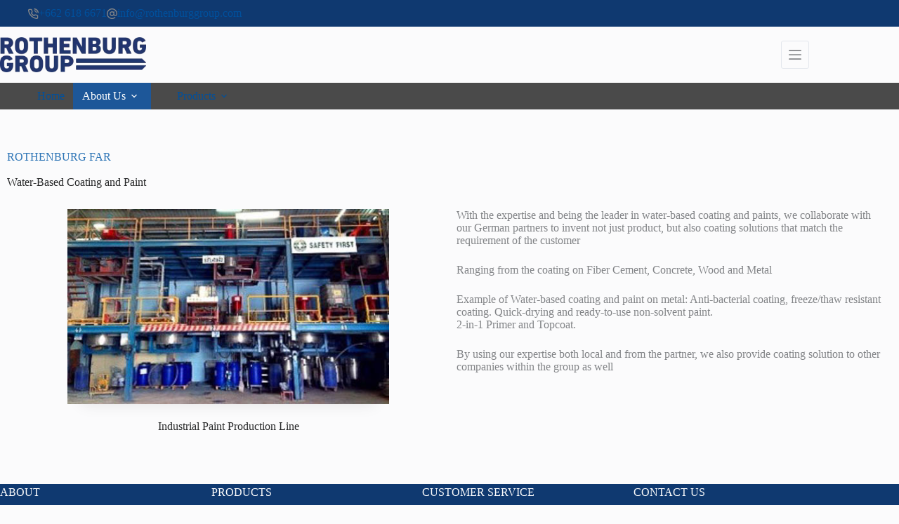

--- FILE ---
content_type: text/html; charset=UTF-8
request_url: https://rothenburggroup.com/rothenburg-far/
body_size: 16114
content:
<!doctype html>
<html lang="en-US" prefix="og: https://ogp.me/ns#">
<head>
	
	<meta charset="UTF-8">
	<meta name="viewport" content="width=device-width, initial-scale=1, maximum-scale=5, viewport-fit=cover">
	<link rel="profile" href="https://gmpg.org/xfn/11">

		<style>img:is([sizes="auto" i], [sizes^="auto," i]) { contain-intrinsic-size: 3000px 1500px }</style>
	
<!-- Search Engine Optimization by Rank Math - https://rankmath.com/ -->
<title>Rothenburg FAR - Rothenburg Group</title>
<meta name="description" content="With the expertise and being the leader in water-based coating and paints, we collaborate with our German partners to invent not just product, but also"/>
<meta name="robots" content="follow, index, max-snippet:-1, max-video-preview:-1, max-image-preview:large"/>
<link rel="canonical" href="https://rothenburggroup.com/rothenburg-far/" />
<meta property="og:locale" content="en_US" />
<meta property="og:type" content="article" />
<meta property="og:title" content="Rothenburg FAR - Rothenburg Group" />
<meta property="og:description" content="With the expertise and being the leader in water-based coating and paints, we collaborate with our German partners to invent not just product, but also" />
<meta property="og:url" content="https://rothenburggroup.com/rothenburg-far/" />
<meta property="og:site_name" content="Rothenburg Group" />
<meta property="og:updated_time" content="2023-02-22T10:43:40+07:00" />
<meta property="og:image" content="https://rothenburggroup.com/wp-content/uploads/2023/02/500-RTB-2023-126.jpg" />
<meta property="og:image:secure_url" content="https://rothenburggroup.com/wp-content/uploads/2023/02/500-RTB-2023-126.jpg" />
<meta property="og:image:width" content="500" />
<meta property="og:image:height" content="304" />
<meta property="og:image:alt" content="Rothenburg FAR" />
<meta property="og:image:type" content="image/jpeg" />
<meta property="article:published_time" content="2023-02-11T07:41:06+07:00" />
<meta property="article:modified_time" content="2023-02-22T10:43:40+07:00" />
<meta name="twitter:card" content="summary_large_image" />
<meta name="twitter:title" content="Rothenburg FAR - Rothenburg Group" />
<meta name="twitter:description" content="With the expertise and being the leader in water-based coating and paints, we collaborate with our German partners to invent not just product, but also" />
<meta name="twitter:image" content="https://rothenburggroup.com/wp-content/uploads/2023/02/500-RTB-2023-126.jpg" />
<meta name="twitter:label1" content="Time to read" />
<meta name="twitter:data1" content="Less than a minute" />
<script type="application/ld+json" class="rank-math-schema">{"@context":"https://schema.org","@graph":[{"@type":"Place","@id":"https://rothenburggroup.com/#place","address":{"@type":"PostalAddress","streetAddress":"23 Soi Charoenporn, Pradipat Rd.,","addressLocality":"Samsennai, Phayathai","addressRegion":"Bangkok","postalCode":"10400","addressCountry":"Thailand"}},{"@type":["HomeAndConstructionBusiness","Organization"],"@id":"https://rothenburggroup.com/#organization","name":"Rothenburg Group","url":"https://rothenburggroup.com","email":"info@rothenburggroup.com","address":{"@type":"PostalAddress","streetAddress":"23 Soi Charoenporn, Pradipat Rd.,","addressLocality":"Samsennai, Phayathai","addressRegion":"Bangkok","postalCode":"10400","addressCountry":"Thailand"},"logo":{"@type":"ImageObject","@id":"https://rothenburggroup.com/#logo","url":"https://rothenburggroup.com/wp-content/uploads/2023/02/rothenburg-group-logo.webp","contentUrl":"https://rothenburggroup.com/wp-content/uploads/2023/02/rothenburg-group-logo.webp","caption":"Rothenburg Group","inLanguage":"en-US","width":"1623","height":"391"},"openingHours":["Monday,Tuesday,Wednesday,Thursday,Friday 09:00-17:00"],"location":{"@id":"https://rothenburggroup.com/#place"},"image":{"@id":"https://rothenburggroup.com/#logo"},"telephone":"+662-618-6671"},{"@type":"WebSite","@id":"https://rothenburggroup.com/#website","url":"https://rothenburggroup.com","name":"Rothenburg Group","publisher":{"@id":"https://rothenburggroup.com/#organization"},"inLanguage":"en-US"},{"@type":"ImageObject","@id":"https://rothenburggroup.com/wp-content/uploads/2023/02/500-RTB-2023-126.jpg","url":"https://rothenburggroup.com/wp-content/uploads/2023/02/500-RTB-2023-126.jpg","width":"200","height":"200","inLanguage":"en-US"},{"@type":"BreadcrumbList","@id":"https://rothenburggroup.com/rothenburg-far/#breadcrumb","itemListElement":[{"@type":"ListItem","position":"1","item":{"@id":"https://rothenburggroup.com","name":"Home"}},{"@type":"ListItem","position":"2","item":{"@id":"https://rothenburggroup.com/rothenburg-far/","name":"Rothenburg FAR"}}]},{"@type":"WebPage","@id":"https://rothenburggroup.com/rothenburg-far/#webpage","url":"https://rothenburggroup.com/rothenburg-far/","name":"Rothenburg FAR - Rothenburg Group","datePublished":"2023-02-11T07:41:06+07:00","dateModified":"2023-02-22T10:43:40+07:00","isPartOf":{"@id":"https://rothenburggroup.com/#website"},"primaryImageOfPage":{"@id":"https://rothenburggroup.com/wp-content/uploads/2023/02/500-RTB-2023-126.jpg"},"inLanguage":"en-US","breadcrumb":{"@id":"https://rothenburggroup.com/rothenburg-far/#breadcrumb"}},{"@type":"Person","@id":"https://rothenburggroup.com/author/418bbb0c7a2dbadd/","name":"admin","url":"https://rothenburggroup.com/author/418bbb0c7a2dbadd/","image":{"@type":"ImageObject","@id":"https://secure.gravatar.com/avatar/5846afa760c83582365857b8041225f4808120993c93a6a230ea7c7ddaffad21?s=96&amp;d=mm&amp;r=g","url":"https://secure.gravatar.com/avatar/5846afa760c83582365857b8041225f4808120993c93a6a230ea7c7ddaffad21?s=96&amp;d=mm&amp;r=g","caption":"admin","inLanguage":"en-US"},"sameAs":["https://rothenburggroup.com"],"worksFor":{"@id":"https://rothenburggroup.com/#organization"}},{"@type":"Article","headline":"Rothenburg FAR - Rothenburg Group","datePublished":"2023-02-11T07:41:06+07:00","dateModified":"2023-02-22T10:43:40+07:00","author":{"@id":"https://rothenburggroup.com/author/418bbb0c7a2dbadd/","name":"admin"},"publisher":{"@id":"https://rothenburggroup.com/#organization"},"description":"With the expertise and being the leader in water-based coating and paints, we collaborate with our German partners to invent not just product, but also","name":"Rothenburg FAR - Rothenburg Group","@id":"https://rothenburggroup.com/rothenburg-far/#richSnippet","isPartOf":{"@id":"https://rothenburggroup.com/rothenburg-far/#webpage"},"image":{"@id":"https://rothenburggroup.com/wp-content/uploads/2023/02/500-RTB-2023-126.jpg"},"inLanguage":"en-US","mainEntityOfPage":{"@id":"https://rothenburggroup.com/rothenburg-far/#webpage"}}]}</script>
<!-- /Rank Math WordPress SEO plugin -->

<link rel="alternate" type="application/rss+xml" title="Rothenburg Group &raquo; Feed" href="https://rothenburggroup.com/feed/" />
<link rel="alternate" type="application/rss+xml" title="Rothenburg Group &raquo; Comments Feed" href="https://rothenburggroup.com/comments/feed/" />
<link rel='stylesheet' id='blocksy-dynamic-global-css' href='https://rothenburggroup.com/wp-content/uploads/blocksy/css/global.css?ver=55378' media='all' />
<link rel='stylesheet' id='wp-block-library-css' href='https://rothenburggroup.com/wp-includes/css/dist/block-library/style.min.css?ver=6.8.3' media='all' />
<style id='global-styles-inline-css'>
:root{--wp--preset--aspect-ratio--square: 1;--wp--preset--aspect-ratio--4-3: 4/3;--wp--preset--aspect-ratio--3-4: 3/4;--wp--preset--aspect-ratio--3-2: 3/2;--wp--preset--aspect-ratio--2-3: 2/3;--wp--preset--aspect-ratio--16-9: 16/9;--wp--preset--aspect-ratio--9-16: 9/16;--wp--preset--color--black: #000000;--wp--preset--color--cyan-bluish-gray: #abb8c3;--wp--preset--color--white: #ffffff;--wp--preset--color--pale-pink: #f78da7;--wp--preset--color--vivid-red: #cf2e2e;--wp--preset--color--luminous-vivid-orange: #ff6900;--wp--preset--color--luminous-vivid-amber: #fcb900;--wp--preset--color--light-green-cyan: #7bdcb5;--wp--preset--color--vivid-green-cyan: #00d084;--wp--preset--color--pale-cyan-blue: #8ed1fc;--wp--preset--color--vivid-cyan-blue: #0693e3;--wp--preset--color--vivid-purple: #9b51e0;--wp--preset--color--palette-color-1: var(--theme-palette-color-1, #00509d);--wp--preset--color--palette-color-2: var(--theme-palette-color-2, #003f88);--wp--preset--color--palette-color-3: var(--theme-palette-color-3, #828487);--wp--preset--color--palette-color-4: var(--theme-palette-color-4, #28292a);--wp--preset--color--palette-color-5: var(--theme-palette-color-5, #e8ebed);--wp--preset--color--palette-color-6: var(--theme-palette-color-6, #f4f5f6);--wp--preset--color--palette-color-7: var(--theme-palette-color-7, #FBFBFC);--wp--preset--color--palette-color-8: var(--theme-palette-color-8, #ffffff);--wp--preset--gradient--vivid-cyan-blue-to-vivid-purple: linear-gradient(135deg,rgba(6,147,227,1) 0%,rgb(155,81,224) 100%);--wp--preset--gradient--light-green-cyan-to-vivid-green-cyan: linear-gradient(135deg,rgb(122,220,180) 0%,rgb(0,208,130) 100%);--wp--preset--gradient--luminous-vivid-amber-to-luminous-vivid-orange: linear-gradient(135deg,rgba(252,185,0,1) 0%,rgba(255,105,0,1) 100%);--wp--preset--gradient--luminous-vivid-orange-to-vivid-red: linear-gradient(135deg,rgba(255,105,0,1) 0%,rgb(207,46,46) 100%);--wp--preset--gradient--very-light-gray-to-cyan-bluish-gray: linear-gradient(135deg,rgb(238,238,238) 0%,rgb(169,184,195) 100%);--wp--preset--gradient--cool-to-warm-spectrum: linear-gradient(135deg,rgb(74,234,220) 0%,rgb(151,120,209) 20%,rgb(207,42,186) 40%,rgb(238,44,130) 60%,rgb(251,105,98) 80%,rgb(254,248,76) 100%);--wp--preset--gradient--blush-light-purple: linear-gradient(135deg,rgb(255,206,236) 0%,rgb(152,150,240) 100%);--wp--preset--gradient--blush-bordeaux: linear-gradient(135deg,rgb(254,205,165) 0%,rgb(254,45,45) 50%,rgb(107,0,62) 100%);--wp--preset--gradient--luminous-dusk: linear-gradient(135deg,rgb(255,203,112) 0%,rgb(199,81,192) 50%,rgb(65,88,208) 100%);--wp--preset--gradient--pale-ocean: linear-gradient(135deg,rgb(255,245,203) 0%,rgb(182,227,212) 50%,rgb(51,167,181) 100%);--wp--preset--gradient--electric-grass: linear-gradient(135deg,rgb(202,248,128) 0%,rgb(113,206,126) 100%);--wp--preset--gradient--midnight: linear-gradient(135deg,rgb(2,3,129) 0%,rgb(40,116,252) 100%);--wp--preset--gradient--juicy-peach: linear-gradient(to right, #ffecd2 0%, #fcb69f 100%);--wp--preset--gradient--young-passion: linear-gradient(to right, #ff8177 0%, #ff867a 0%, #ff8c7f 21%, #f99185 52%, #cf556c 78%, #b12a5b 100%);--wp--preset--gradient--true-sunset: linear-gradient(to right, #fa709a 0%, #fee140 100%);--wp--preset--gradient--morpheus-den: linear-gradient(to top, #30cfd0 0%, #330867 100%);--wp--preset--gradient--plum-plate: linear-gradient(135deg, #667eea 0%, #764ba2 100%);--wp--preset--gradient--aqua-splash: linear-gradient(15deg, #13547a 0%, #80d0c7 100%);--wp--preset--gradient--love-kiss: linear-gradient(to top, #ff0844 0%, #ffb199 100%);--wp--preset--gradient--new-retrowave: linear-gradient(to top, #3b41c5 0%, #a981bb 49%, #ffc8a9 100%);--wp--preset--gradient--plum-bath: linear-gradient(to top, #cc208e 0%, #6713d2 100%);--wp--preset--gradient--high-flight: linear-gradient(to right, #0acffe 0%, #495aff 100%);--wp--preset--gradient--teen-party: linear-gradient(-225deg, #FF057C 0%, #8D0B93 50%, #321575 100%);--wp--preset--gradient--fabled-sunset: linear-gradient(-225deg, #231557 0%, #44107A 29%, #FF1361 67%, #FFF800 100%);--wp--preset--gradient--arielle-smile: radial-gradient(circle 248px at center, #16d9e3 0%, #30c7ec 47%, #46aef7 100%);--wp--preset--gradient--itmeo-branding: linear-gradient(180deg, #2af598 0%, #009efd 100%);--wp--preset--gradient--deep-blue: linear-gradient(to right, #6a11cb 0%, #2575fc 100%);--wp--preset--gradient--strong-bliss: linear-gradient(to right, #f78ca0 0%, #f9748f 19%, #fd868c 60%, #fe9a8b 100%);--wp--preset--gradient--sweet-period: linear-gradient(to top, #3f51b1 0%, #5a55ae 13%, #7b5fac 25%, #8f6aae 38%, #a86aa4 50%, #cc6b8e 62%, #f18271 75%, #f3a469 87%, #f7c978 100%);--wp--preset--gradient--purple-division: linear-gradient(to top, #7028e4 0%, #e5b2ca 100%);--wp--preset--gradient--cold-evening: linear-gradient(to top, #0c3483 0%, #a2b6df 100%, #6b8cce 100%, #a2b6df 100%);--wp--preset--gradient--mountain-rock: linear-gradient(to right, #868f96 0%, #596164 100%);--wp--preset--gradient--desert-hump: linear-gradient(to top, #c79081 0%, #dfa579 100%);--wp--preset--gradient--ethernal-constance: linear-gradient(to top, #09203f 0%, #537895 100%);--wp--preset--gradient--happy-memories: linear-gradient(-60deg, #ff5858 0%, #f09819 100%);--wp--preset--gradient--grown-early: linear-gradient(to top, #0ba360 0%, #3cba92 100%);--wp--preset--gradient--morning-salad: linear-gradient(-225deg, #B7F8DB 0%, #50A7C2 100%);--wp--preset--gradient--night-call: linear-gradient(-225deg, #AC32E4 0%, #7918F2 48%, #4801FF 100%);--wp--preset--gradient--mind-crawl: linear-gradient(-225deg, #473B7B 0%, #3584A7 51%, #30D2BE 100%);--wp--preset--gradient--angel-care: linear-gradient(-225deg, #FFE29F 0%, #FFA99F 48%, #FF719A 100%);--wp--preset--gradient--juicy-cake: linear-gradient(to top, #e14fad 0%, #f9d423 100%);--wp--preset--gradient--rich-metal: linear-gradient(to right, #d7d2cc 0%, #304352 100%);--wp--preset--gradient--mole-hall: linear-gradient(-20deg, #616161 0%, #9bc5c3 100%);--wp--preset--gradient--cloudy-knoxville: linear-gradient(120deg, #fdfbfb 0%, #ebedee 100%);--wp--preset--gradient--soft-grass: linear-gradient(to top, #c1dfc4 0%, #deecdd 100%);--wp--preset--gradient--saint-petersburg: linear-gradient(135deg, #f5f7fa 0%, #c3cfe2 100%);--wp--preset--gradient--everlasting-sky: linear-gradient(135deg, #fdfcfb 0%, #e2d1c3 100%);--wp--preset--gradient--kind-steel: linear-gradient(-20deg, #e9defa 0%, #fbfcdb 100%);--wp--preset--gradient--over-sun: linear-gradient(60deg, #abecd6 0%, #fbed96 100%);--wp--preset--gradient--premium-white: linear-gradient(to top, #d5d4d0 0%, #d5d4d0 1%, #eeeeec 31%, #efeeec 75%, #e9e9e7 100%);--wp--preset--gradient--clean-mirror: linear-gradient(45deg, #93a5cf 0%, #e4efe9 100%);--wp--preset--gradient--wild-apple: linear-gradient(to top, #d299c2 0%, #fef9d7 100%);--wp--preset--gradient--snow-again: linear-gradient(to top, #e6e9f0 0%, #eef1f5 100%);--wp--preset--gradient--confident-cloud: linear-gradient(to top, #dad4ec 0%, #dad4ec 1%, #f3e7e9 100%);--wp--preset--gradient--glass-water: linear-gradient(to top, #dfe9f3 0%, white 100%);--wp--preset--gradient--perfect-white: linear-gradient(-225deg, #E3FDF5 0%, #FFE6FA 100%);--wp--preset--font-size--small: 13px;--wp--preset--font-size--medium: 20px;--wp--preset--font-size--large: clamp(22px, 1.375rem + ((1vw - 3.2px) * 0.625), 30px);--wp--preset--font-size--x-large: clamp(30px, 1.875rem + ((1vw - 3.2px) * 1.563), 50px);--wp--preset--font-size--xx-large: clamp(45px, 2.813rem + ((1vw - 3.2px) * 2.734), 80px);--wp--preset--font-family--lato: Lato;--wp--preset--font-family--raleway: Raleway;--wp--preset--spacing--20: 0.44rem;--wp--preset--spacing--30: 0.67rem;--wp--preset--spacing--40: 1rem;--wp--preset--spacing--50: 1.5rem;--wp--preset--spacing--60: 2.25rem;--wp--preset--spacing--70: 3.38rem;--wp--preset--spacing--80: 5.06rem;--wp--preset--shadow--natural: 6px 6px 9px rgba(0, 0, 0, 0.2);--wp--preset--shadow--deep: 12px 12px 50px rgba(0, 0, 0, 0.4);--wp--preset--shadow--sharp: 6px 6px 0px rgba(0, 0, 0, 0.2);--wp--preset--shadow--outlined: 6px 6px 0px -3px rgba(255, 255, 255, 1), 6px 6px rgba(0, 0, 0, 1);--wp--preset--shadow--crisp: 6px 6px 0px rgba(0, 0, 0, 1);}:root { --wp--style--global--content-size: var(--theme-block-max-width);--wp--style--global--wide-size: var(--theme-block-wide-max-width); }:where(body) { margin: 0; }.wp-site-blocks > .alignleft { float: left; margin-right: 2em; }.wp-site-blocks > .alignright { float: right; margin-left: 2em; }.wp-site-blocks > .aligncenter { justify-content: center; margin-left: auto; margin-right: auto; }:where(.wp-site-blocks) > * { margin-block-start: var(--theme-content-spacing); margin-block-end: 0; }:where(.wp-site-blocks) > :first-child { margin-block-start: 0; }:where(.wp-site-blocks) > :last-child { margin-block-end: 0; }:root { --wp--style--block-gap: var(--theme-content-spacing); }:root :where(.is-layout-flow) > :first-child{margin-block-start: 0;}:root :where(.is-layout-flow) > :last-child{margin-block-end: 0;}:root :where(.is-layout-flow) > *{margin-block-start: var(--theme-content-spacing);margin-block-end: 0;}:root :where(.is-layout-constrained) > :first-child{margin-block-start: 0;}:root :where(.is-layout-constrained) > :last-child{margin-block-end: 0;}:root :where(.is-layout-constrained) > *{margin-block-start: var(--theme-content-spacing);margin-block-end: 0;}:root :where(.is-layout-flex){gap: var(--theme-content-spacing);}:root :where(.is-layout-grid){gap: var(--theme-content-spacing);}.is-layout-flow > .alignleft{float: left;margin-inline-start: 0;margin-inline-end: 2em;}.is-layout-flow > .alignright{float: right;margin-inline-start: 2em;margin-inline-end: 0;}.is-layout-flow > .aligncenter{margin-left: auto !important;margin-right: auto !important;}.is-layout-constrained > .alignleft{float: left;margin-inline-start: 0;margin-inline-end: 2em;}.is-layout-constrained > .alignright{float: right;margin-inline-start: 2em;margin-inline-end: 0;}.is-layout-constrained > .aligncenter{margin-left: auto !important;margin-right: auto !important;}.is-layout-constrained > :where(:not(.alignleft):not(.alignright):not(.alignfull)){max-width: var(--wp--style--global--content-size);margin-left: auto !important;margin-right: auto !important;}.is-layout-constrained > .alignwide{max-width: var(--wp--style--global--wide-size);}body .is-layout-flex{display: flex;}.is-layout-flex{flex-wrap: wrap;align-items: center;}.is-layout-flex > :is(*, div){margin: 0;}body .is-layout-grid{display: grid;}.is-layout-grid > :is(*, div){margin: 0;}body{padding-top: 0px;padding-right: 0px;padding-bottom: 0px;padding-left: 0px;}.has-black-color{color: var(--wp--preset--color--black) !important;}.has-cyan-bluish-gray-color{color: var(--wp--preset--color--cyan-bluish-gray) !important;}.has-white-color{color: var(--wp--preset--color--white) !important;}.has-pale-pink-color{color: var(--wp--preset--color--pale-pink) !important;}.has-vivid-red-color{color: var(--wp--preset--color--vivid-red) !important;}.has-luminous-vivid-orange-color{color: var(--wp--preset--color--luminous-vivid-orange) !important;}.has-luminous-vivid-amber-color{color: var(--wp--preset--color--luminous-vivid-amber) !important;}.has-light-green-cyan-color{color: var(--wp--preset--color--light-green-cyan) !important;}.has-vivid-green-cyan-color{color: var(--wp--preset--color--vivid-green-cyan) !important;}.has-pale-cyan-blue-color{color: var(--wp--preset--color--pale-cyan-blue) !important;}.has-vivid-cyan-blue-color{color: var(--wp--preset--color--vivid-cyan-blue) !important;}.has-vivid-purple-color{color: var(--wp--preset--color--vivid-purple) !important;}.has-palette-color-1-color{color: var(--wp--preset--color--palette-color-1) !important;}.has-palette-color-2-color{color: var(--wp--preset--color--palette-color-2) !important;}.has-palette-color-3-color{color: var(--wp--preset--color--palette-color-3) !important;}.has-palette-color-4-color{color: var(--wp--preset--color--palette-color-4) !important;}.has-palette-color-5-color{color: var(--wp--preset--color--palette-color-5) !important;}.has-palette-color-6-color{color: var(--wp--preset--color--palette-color-6) !important;}.has-palette-color-7-color{color: var(--wp--preset--color--palette-color-7) !important;}.has-palette-color-8-color{color: var(--wp--preset--color--palette-color-8) !important;}.has-black-background-color{background-color: var(--wp--preset--color--black) !important;}.has-cyan-bluish-gray-background-color{background-color: var(--wp--preset--color--cyan-bluish-gray) !important;}.has-white-background-color{background-color: var(--wp--preset--color--white) !important;}.has-pale-pink-background-color{background-color: var(--wp--preset--color--pale-pink) !important;}.has-vivid-red-background-color{background-color: var(--wp--preset--color--vivid-red) !important;}.has-luminous-vivid-orange-background-color{background-color: var(--wp--preset--color--luminous-vivid-orange) !important;}.has-luminous-vivid-amber-background-color{background-color: var(--wp--preset--color--luminous-vivid-amber) !important;}.has-light-green-cyan-background-color{background-color: var(--wp--preset--color--light-green-cyan) !important;}.has-vivid-green-cyan-background-color{background-color: var(--wp--preset--color--vivid-green-cyan) !important;}.has-pale-cyan-blue-background-color{background-color: var(--wp--preset--color--pale-cyan-blue) !important;}.has-vivid-cyan-blue-background-color{background-color: var(--wp--preset--color--vivid-cyan-blue) !important;}.has-vivid-purple-background-color{background-color: var(--wp--preset--color--vivid-purple) !important;}.has-palette-color-1-background-color{background-color: var(--wp--preset--color--palette-color-1) !important;}.has-palette-color-2-background-color{background-color: var(--wp--preset--color--palette-color-2) !important;}.has-palette-color-3-background-color{background-color: var(--wp--preset--color--palette-color-3) !important;}.has-palette-color-4-background-color{background-color: var(--wp--preset--color--palette-color-4) !important;}.has-palette-color-5-background-color{background-color: var(--wp--preset--color--palette-color-5) !important;}.has-palette-color-6-background-color{background-color: var(--wp--preset--color--palette-color-6) !important;}.has-palette-color-7-background-color{background-color: var(--wp--preset--color--palette-color-7) !important;}.has-palette-color-8-background-color{background-color: var(--wp--preset--color--palette-color-8) !important;}.has-black-border-color{border-color: var(--wp--preset--color--black) !important;}.has-cyan-bluish-gray-border-color{border-color: var(--wp--preset--color--cyan-bluish-gray) !important;}.has-white-border-color{border-color: var(--wp--preset--color--white) !important;}.has-pale-pink-border-color{border-color: var(--wp--preset--color--pale-pink) !important;}.has-vivid-red-border-color{border-color: var(--wp--preset--color--vivid-red) !important;}.has-luminous-vivid-orange-border-color{border-color: var(--wp--preset--color--luminous-vivid-orange) !important;}.has-luminous-vivid-amber-border-color{border-color: var(--wp--preset--color--luminous-vivid-amber) !important;}.has-light-green-cyan-border-color{border-color: var(--wp--preset--color--light-green-cyan) !important;}.has-vivid-green-cyan-border-color{border-color: var(--wp--preset--color--vivid-green-cyan) !important;}.has-pale-cyan-blue-border-color{border-color: var(--wp--preset--color--pale-cyan-blue) !important;}.has-vivid-cyan-blue-border-color{border-color: var(--wp--preset--color--vivid-cyan-blue) !important;}.has-vivid-purple-border-color{border-color: var(--wp--preset--color--vivid-purple) !important;}.has-palette-color-1-border-color{border-color: var(--wp--preset--color--palette-color-1) !important;}.has-palette-color-2-border-color{border-color: var(--wp--preset--color--palette-color-2) !important;}.has-palette-color-3-border-color{border-color: var(--wp--preset--color--palette-color-3) !important;}.has-palette-color-4-border-color{border-color: var(--wp--preset--color--palette-color-4) !important;}.has-palette-color-5-border-color{border-color: var(--wp--preset--color--palette-color-5) !important;}.has-palette-color-6-border-color{border-color: var(--wp--preset--color--palette-color-6) !important;}.has-palette-color-7-border-color{border-color: var(--wp--preset--color--palette-color-7) !important;}.has-palette-color-8-border-color{border-color: var(--wp--preset--color--palette-color-8) !important;}.has-vivid-cyan-blue-to-vivid-purple-gradient-background{background: var(--wp--preset--gradient--vivid-cyan-blue-to-vivid-purple) !important;}.has-light-green-cyan-to-vivid-green-cyan-gradient-background{background: var(--wp--preset--gradient--light-green-cyan-to-vivid-green-cyan) !important;}.has-luminous-vivid-amber-to-luminous-vivid-orange-gradient-background{background: var(--wp--preset--gradient--luminous-vivid-amber-to-luminous-vivid-orange) !important;}.has-luminous-vivid-orange-to-vivid-red-gradient-background{background: var(--wp--preset--gradient--luminous-vivid-orange-to-vivid-red) !important;}.has-very-light-gray-to-cyan-bluish-gray-gradient-background{background: var(--wp--preset--gradient--very-light-gray-to-cyan-bluish-gray) !important;}.has-cool-to-warm-spectrum-gradient-background{background: var(--wp--preset--gradient--cool-to-warm-spectrum) !important;}.has-blush-light-purple-gradient-background{background: var(--wp--preset--gradient--blush-light-purple) !important;}.has-blush-bordeaux-gradient-background{background: var(--wp--preset--gradient--blush-bordeaux) !important;}.has-luminous-dusk-gradient-background{background: var(--wp--preset--gradient--luminous-dusk) !important;}.has-pale-ocean-gradient-background{background: var(--wp--preset--gradient--pale-ocean) !important;}.has-electric-grass-gradient-background{background: var(--wp--preset--gradient--electric-grass) !important;}.has-midnight-gradient-background{background: var(--wp--preset--gradient--midnight) !important;}.has-juicy-peach-gradient-background{background: var(--wp--preset--gradient--juicy-peach) !important;}.has-young-passion-gradient-background{background: var(--wp--preset--gradient--young-passion) !important;}.has-true-sunset-gradient-background{background: var(--wp--preset--gradient--true-sunset) !important;}.has-morpheus-den-gradient-background{background: var(--wp--preset--gradient--morpheus-den) !important;}.has-plum-plate-gradient-background{background: var(--wp--preset--gradient--plum-plate) !important;}.has-aqua-splash-gradient-background{background: var(--wp--preset--gradient--aqua-splash) !important;}.has-love-kiss-gradient-background{background: var(--wp--preset--gradient--love-kiss) !important;}.has-new-retrowave-gradient-background{background: var(--wp--preset--gradient--new-retrowave) !important;}.has-plum-bath-gradient-background{background: var(--wp--preset--gradient--plum-bath) !important;}.has-high-flight-gradient-background{background: var(--wp--preset--gradient--high-flight) !important;}.has-teen-party-gradient-background{background: var(--wp--preset--gradient--teen-party) !important;}.has-fabled-sunset-gradient-background{background: var(--wp--preset--gradient--fabled-sunset) !important;}.has-arielle-smile-gradient-background{background: var(--wp--preset--gradient--arielle-smile) !important;}.has-itmeo-branding-gradient-background{background: var(--wp--preset--gradient--itmeo-branding) !important;}.has-deep-blue-gradient-background{background: var(--wp--preset--gradient--deep-blue) !important;}.has-strong-bliss-gradient-background{background: var(--wp--preset--gradient--strong-bliss) !important;}.has-sweet-period-gradient-background{background: var(--wp--preset--gradient--sweet-period) !important;}.has-purple-division-gradient-background{background: var(--wp--preset--gradient--purple-division) !important;}.has-cold-evening-gradient-background{background: var(--wp--preset--gradient--cold-evening) !important;}.has-mountain-rock-gradient-background{background: var(--wp--preset--gradient--mountain-rock) !important;}.has-desert-hump-gradient-background{background: var(--wp--preset--gradient--desert-hump) !important;}.has-ethernal-constance-gradient-background{background: var(--wp--preset--gradient--ethernal-constance) !important;}.has-happy-memories-gradient-background{background: var(--wp--preset--gradient--happy-memories) !important;}.has-grown-early-gradient-background{background: var(--wp--preset--gradient--grown-early) !important;}.has-morning-salad-gradient-background{background: var(--wp--preset--gradient--morning-salad) !important;}.has-night-call-gradient-background{background: var(--wp--preset--gradient--night-call) !important;}.has-mind-crawl-gradient-background{background: var(--wp--preset--gradient--mind-crawl) !important;}.has-angel-care-gradient-background{background: var(--wp--preset--gradient--angel-care) !important;}.has-juicy-cake-gradient-background{background: var(--wp--preset--gradient--juicy-cake) !important;}.has-rich-metal-gradient-background{background: var(--wp--preset--gradient--rich-metal) !important;}.has-mole-hall-gradient-background{background: var(--wp--preset--gradient--mole-hall) !important;}.has-cloudy-knoxville-gradient-background{background: var(--wp--preset--gradient--cloudy-knoxville) !important;}.has-soft-grass-gradient-background{background: var(--wp--preset--gradient--soft-grass) !important;}.has-saint-petersburg-gradient-background{background: var(--wp--preset--gradient--saint-petersburg) !important;}.has-everlasting-sky-gradient-background{background: var(--wp--preset--gradient--everlasting-sky) !important;}.has-kind-steel-gradient-background{background: var(--wp--preset--gradient--kind-steel) !important;}.has-over-sun-gradient-background{background: var(--wp--preset--gradient--over-sun) !important;}.has-premium-white-gradient-background{background: var(--wp--preset--gradient--premium-white) !important;}.has-clean-mirror-gradient-background{background: var(--wp--preset--gradient--clean-mirror) !important;}.has-wild-apple-gradient-background{background: var(--wp--preset--gradient--wild-apple) !important;}.has-snow-again-gradient-background{background: var(--wp--preset--gradient--snow-again) !important;}.has-confident-cloud-gradient-background{background: var(--wp--preset--gradient--confident-cloud) !important;}.has-glass-water-gradient-background{background: var(--wp--preset--gradient--glass-water) !important;}.has-perfect-white-gradient-background{background: var(--wp--preset--gradient--perfect-white) !important;}.has-small-font-size{font-size: var(--wp--preset--font-size--small) !important;}.has-medium-font-size{font-size: var(--wp--preset--font-size--medium) !important;}.has-large-font-size{font-size: var(--wp--preset--font-size--large) !important;}.has-x-large-font-size{font-size: var(--wp--preset--font-size--x-large) !important;}.has-xx-large-font-size{font-size: var(--wp--preset--font-size--xx-large) !important;}.has-lato-font-family{font-family: var(--wp--preset--font-family--lato) !important;}.has-raleway-font-family{font-family: var(--wp--preset--font-family--raleway) !important;}
:root :where(.wp-block-pullquote){font-size: clamp(0.984em, 0.984rem + ((1vw - 0.2em) * 0.645), 1.5em);line-height: 1.6;}
</style>
<style id='woocommerce-inline-inline-css'>
.woocommerce form .form-row .required { visibility: visible; }
</style>
<link rel='stylesheet' id='plus-pre-loader-css-css' href='//rothenburggroup.com/wp-content/plugins/theplus_elementor_addon/assets/css/main/pre-loader/plus-pre-loader.min.css?ver=5.1.6' media='all' />
<link rel='stylesheet' id='brands-styles-css' href='https://rothenburggroup.com/wp-content/plugins/woocommerce/assets/css/brands.css?ver=10.3.5' media='all' />
<link rel='stylesheet' id='ct-main-styles-css' href='https://rothenburggroup.com/wp-content/themes/blocksy/static/bundle/main.min.css?ver=2.1.21' media='all' />
<link rel='stylesheet' id='ct-woocommerce-styles-css' href='https://rothenburggroup.com/wp-content/themes/blocksy/static/bundle/woocommerce.min.css?ver=2.1.21' media='all' />
<link rel='stylesheet' id='ct-elementor-styles-css' href='https://rothenburggroup.com/wp-content/themes/blocksy/static/bundle/elementor-frontend.min.css?ver=2.1.21' media='all' />
<link rel='stylesheet' id='ct-elementor-woocommerce-styles-css' href='https://rothenburggroup.com/wp-content/themes/blocksy/static/bundle/elementor-woocommerce-frontend.min.css?ver=2.1.21' media='all' />
<link rel='stylesheet' id='elementor-icons-css' href='https://rothenburggroup.com/wp-content/plugins/elementor/assets/lib/eicons/css/elementor-icons.min.css?ver=5.18.0' media='all' />
<link rel='stylesheet' id='elementor-frontend-css' href='https://rothenburggroup.com/wp-content/plugins/elementor/assets/css/frontend-lite.min.css?ver=3.11.2' media='all' />
<link rel='stylesheet' id='swiper-css' href='https://rothenburggroup.com/wp-content/plugins/elementor/assets/lib/swiper/css/swiper.min.css?ver=5.3.6' media='all' />
<link rel='stylesheet' id='elementor-post-6-css' href='https://rothenburggroup.com/wp-content/uploads/elementor/css/post-6.css?ver=1677377234' media='all' />
<link rel='stylesheet' id='elementor-pro-css' href='https://rothenburggroup.com/wp-content/plugins/elementor-pro/assets/css/frontend-lite.min.css?ver=3.11.2' media='all' />
<link rel='stylesheet' id='ooohboi-steroids-styles-css' href='https://rothenburggroup.com/wp-content/plugins/ooohboi-steroids-for-elementor/assets/css/main.css?ver=2.1.304112022' media='all' />
<link rel='stylesheet' id='elementor-post-53-css' href='https://rothenburggroup.com/wp-content/uploads/elementor/css/post-53.css?ver=1677377249' media='all' />
<link rel='stylesheet' id='google-fonts-1-css' href='https://fonts.googleapis.com/css?family=Roboto%3A100%2C100italic%2C200%2C200italic%2C300%2C300italic%2C400%2C400italic%2C500%2C500italic%2C600%2C600italic%2C700%2C700italic%2C800%2C800italic%2C900%2C900italic%7CRoboto+Slab%3A100%2C100italic%2C200%2C200italic%2C300%2C300italic%2C400%2C400italic%2C500%2C500italic%2C600%2C600italic%2C700%2C700italic%2C800%2C800italic%2C900%2C900italic&#038;display=swap&#038;ver=6.8.3' media='all' />
<link rel="preconnect" href="https://fonts.gstatic.com/" crossorigin><script src="https://rothenburggroup.com/wp-includes/js/jquery/jquery.min.js?ver=3.7.1" id="jquery-core-js"></script>
<script src="https://rothenburggroup.com/wp-includes/js/jquery/jquery-migrate.min.js?ver=3.4.1" id="jquery-migrate-js"></script>
<script src="https://rothenburggroup.com/wp-content/plugins/woocommerce/assets/js/jquery-blockui/jquery.blockUI.min.js?ver=2.7.0-wc.10.3.5" id="wc-jquery-blockui-js" defer data-wp-strategy="defer"></script>
<script id="wc-add-to-cart-js-extra">
var wc_add_to_cart_params = {"ajax_url":"\/wp-admin\/admin-ajax.php","wc_ajax_url":"\/?wc-ajax=%%endpoint%%&elementor_page_id=53","i18n_view_cart":"View cart","cart_url":"https:\/\/rothenburggroup.com\/cart\/","is_cart":"","cart_redirect_after_add":"no"};
</script>
<script src="https://rothenburggroup.com/wp-content/plugins/woocommerce/assets/js/frontend/add-to-cart.min.js?ver=10.3.5" id="wc-add-to-cart-js" defer data-wp-strategy="defer"></script>
<script src="https://rothenburggroup.com/wp-content/plugins/woocommerce/assets/js/js-cookie/js.cookie.min.js?ver=2.1.4-wc.10.3.5" id="wc-js-cookie-js" defer data-wp-strategy="defer"></script>
<script id="woocommerce-js-extra">
var woocommerce_params = {"ajax_url":"\/wp-admin\/admin-ajax.php","wc_ajax_url":"\/?wc-ajax=%%endpoint%%&elementor_page_id=53","i18n_password_show":"Show password","i18n_password_hide":"Hide password"};
</script>
<script src="https://rothenburggroup.com/wp-content/plugins/woocommerce/assets/js/frontend/woocommerce.min.js?ver=10.3.5" id="woocommerce-js" defer data-wp-strategy="defer"></script>
<script src="//rothenburggroup.com/wp-content/plugins/theplus_elementor_addon/assets/js/main/pre-loader/plus-pre-loader-extra-transition.min.js?ver=5.1.6" id="plus-pre-loader-js2-js"></script>
<script src="//rothenburggroup.com/wp-content/plugins/theplus_elementor_addon/assets/js/main/pre-loader/plus-pre-loader.min.js?ver=5.1.6" id="plus-pre-loader-js-js"></script>
<link rel="https://api.w.org/" href="https://rothenburggroup.com/wp-json/" /><link rel="alternate" title="JSON" type="application/json" href="https://rothenburggroup.com/wp-json/wp/v2/pages/53" /><meta name="generator" content="WordPress 6.8.3" />
<link rel='shortlink' href='https://rothenburggroup.com/?p=53' />
<link rel="alternate" title="oEmbed (JSON)" type="application/json+oembed" href="https://rothenburggroup.com/wp-json/oembed/1.0/embed?url=https%3A%2F%2Frothenburggroup.com%2Frothenburg-far%2F" />
<link rel="alternate" title="oEmbed (XML)" type="text/xml+oembed" href="https://rothenburggroup.com/wp-json/oembed/1.0/embed?url=https%3A%2F%2Frothenburggroup.com%2Frothenburg-far%2F&#038;format=xml" />
<noscript><link rel='stylesheet' href='https://rothenburggroup.com/wp-content/themes/blocksy/static/bundle/no-scripts.min.css' type='text/css'></noscript>
	<noscript><style>.woocommerce-product-gallery{ opacity: 1 !important; }</style></noscript>
	<meta name="generator" content="Elementor 3.11.2; features: e_dom_optimization, e_optimized_assets_loading, e_optimized_css_loading, a11y_improvements, additional_custom_breakpoints; settings: css_print_method-external, google_font-enabled, font_display-swap">
<noscript><style>.lazyload[data-src]{display:none !important;}</style></noscript><style>.lazyload{background-image:none !important;}.lazyload:before{background-image:none !important;}</style><link rel="icon" href="https://rothenburggroup.com/wp-content/uploads/2023/02/cropped-Rothenburg-Site-Icon-32x32.png" sizes="32x32" />
<link rel="icon" href="https://rothenburggroup.com/wp-content/uploads/2023/02/cropped-Rothenburg-Site-Icon-192x192.png" sizes="192x192" />
<link rel="apple-touch-icon" href="https://rothenburggroup.com/wp-content/uploads/2023/02/cropped-Rothenburg-Site-Icon-180x180.png" />
<meta name="msapplication-TileImage" content="https://rothenburggroup.com/wp-content/uploads/2023/02/cropped-Rothenburg-Site-Icon-270x270.png" />
	</head>


<body class="wp-singular page-template-default page page-id-53 wp-custom-logo wp-embed-responsive wp-theme-blocksy theme-blocksy woocommerce-no-js elementor-default elementor-template-full-width elementor-kit-6 elementor-page elementor-page-53" data-link="type-2" data-prefix="single_page" data-header="type-1" data-footer="type-1" itemscope="itemscope" itemtype="https://schema.org/WebPage">

<a class="skip-link screen-reader-text" href="#main">Skip to content</a><div class="ct-drawer-canvas" data-location="start"><div id="offcanvas" class="ct-panel ct-header" data-behaviour="right-side" role="dialog" aria-label="Offcanvas modal" inert=""><div class="ct-panel-inner">
		<div class="ct-panel-actions">
			
			<button class="ct-toggle-close" data-type="type-2" aria-label="Close drawer">
				<svg class="ct-icon" width="12" height="12" viewBox="0 0 15 15"><path d="M1 15a1 1 0 01-.71-.29 1 1 0 010-1.41l5.8-5.8-5.8-5.8A1 1 0 011.7.29l5.8 5.8 5.8-5.8a1 1 0 011.41 1.41l-5.8 5.8 5.8 5.8a1 1 0 01-1.41 1.41l-5.8-5.8-5.8 5.8A1 1 0 011 15z"/></svg>
			</button>
		</div>
		<div class="ct-panel-content" data-device="desktop"><div class="ct-panel-content-inner">
<div
	class="ct-header-text "
	data-id="text">
	<div class="entry-content is-layout-flow">
		<p><a href="http://172.16.0.21/HR/Login.aspx"><img class="alignnone size-full wp-image-18 lazyload" src="[data-uri]" alt="" width="108" height="40" data-src="https://rothenburggroup.com/wp-content/uploads/2023/02/login-on-in-rtb.png" decoding="async" data-eio-rwidth="108" data-eio-rheight="40" /><noscript><img class="alignnone size-full wp-image-18" src="https://rothenburggroup.com/wp-content/uploads/2023/02/login-on-in-rtb.png" alt="" width="108" height="40" data-eio="l" /></noscript></a> <a href="http://rtb-hr.ddns.net:89/HR/Login.aspx" target="_blank" rel="noopener"><img class="alignnone size-medium wp-image-19 lazyload" src="[data-uri]" alt="" width="108" height="40" data-src="https://rothenburggroup.com/wp-content/uploads/2023/02/login-on-out-rtb.png" decoding="async" data-eio-rwidth="108" data-eio-rheight="40" /><noscript><img class="alignnone size-medium wp-image-19" src="https://rothenburggroup.com/wp-content/uploads/2023/02/login-on-out-rtb.png" alt="" width="108" height="40" data-eio="l" /></noscript></a></p>	</div>
</div>
</div></div><div class="ct-panel-content" data-device="mobile"><div class="ct-panel-content-inner">
<a href="https://rothenburggroup.com/" class="site-logo-container" data-id="offcanvas-logo" rel="home" itemprop="url">
			<img width="1623" height="391" src="[data-uri]" class="default-logo lazyload" alt="Rothenburg Group" decoding="async"   data-src="https://rothenburggroup.com/wp-content/uploads/2023/02/rothenburg-group-logo.webp" data-srcset="https://rothenburggroup.com/wp-content/uploads/2023/02/rothenburg-group-logo.webp 1623w, https://rothenburggroup.com/wp-content/uploads/2023/02/rothenburg-group-logo-600x145.webp 600w, https://rothenburggroup.com/wp-content/uploads/2023/02/rothenburg-group-logo-300x72.webp 300w, https://rothenburggroup.com/wp-content/uploads/2023/02/rothenburg-group-logo-1024x247.webp 1024w, https://rothenburggroup.com/wp-content/uploads/2023/02/rothenburg-group-logo-768x185.webp 768w, https://rothenburggroup.com/wp-content/uploads/2023/02/rothenburg-group-logo-1536x370.webp 1536w" data-sizes="auto" data-eio-rwidth="1623" data-eio-rheight="391" /><noscript><img width="1623" height="391" src="https://rothenburggroup.com/wp-content/uploads/2023/02/rothenburg-group-logo.webp" class="default-logo" alt="Rothenburg Group" decoding="async" srcset="https://rothenburggroup.com/wp-content/uploads/2023/02/rothenburg-group-logo.webp 1623w, https://rothenburggroup.com/wp-content/uploads/2023/02/rothenburg-group-logo-600x145.webp 600w, https://rothenburggroup.com/wp-content/uploads/2023/02/rothenburg-group-logo-300x72.webp 300w, https://rothenburggroup.com/wp-content/uploads/2023/02/rothenburg-group-logo-1024x247.webp 1024w, https://rothenburggroup.com/wp-content/uploads/2023/02/rothenburg-group-logo-768x185.webp 768w, https://rothenburggroup.com/wp-content/uploads/2023/02/rothenburg-group-logo-1536x370.webp 1536w" sizes="(max-width: 1623px) 100vw, 1623px" data-eio="l" /></noscript>	</a>


<nav
	class="mobile-menu menu-container has-submenu"
	data-id="mobile-menu" data-interaction="click" data-toggle-type="type-1" data-submenu-dots="yes"	aria-label="Main Menu">

	<ul id="menu-main-menu-1" class=""><li class="menu-item menu-item-type-post_type menu-item-object-page menu-item-home menu-item-65"><a href="https://rothenburggroup.com/" class="ct-menu-link">Home</a></li>
<li class="menu-item menu-item-type-custom menu-item-object-custom current-menu-ancestor current-menu-parent menu-item-has-children menu-item-74"><span class="ct-sub-menu-parent"><a href="#" class="ct-menu-link">About Us</a><button class="ct-toggle-dropdown-mobile" aria-label="Expand dropdown menu" aria-haspopup="true" aria-expanded="false"><svg class="ct-icon toggle-icon-1" width="15" height="15" viewBox="0 0 15 15" aria-hidden="true"><path d="M3.9,5.1l3.6,3.6l3.6-3.6l1.4,0.7l-5,5l-5-5L3.9,5.1z"/></svg></button></span>
<ul class="sub-menu">
	<li class="menu-item menu-item-type-post_type menu-item-object-page menu-item-66"><a href="https://rothenburggroup.com/rothenburg/" class="ct-menu-link">Rothenburg</a></li>
	<li class="menu-item menu-item-type-post_type menu-item-object-page menu-item-67"><a href="https://rothenburggroup.com/rothenburg-tex/" class="ct-menu-link">Rothenburg TEX</a></li>
	<li class="menu-item menu-item-type-post_type menu-item-object-page current-menu-item page_item page-item-53 current_page_item menu-item-68"><a href="https://rothenburggroup.com/rothenburg-far/" aria-current="page" class="ct-menu-link">Rothenburg FAR</a></li>
	<li class="menu-item menu-item-type-post_type menu-item-object-page menu-item-69"><a href="https://rothenburggroup.com/eco-coat/" class="ct-menu-link">Eco Coat</a></li>
	<li class="menu-item menu-item-type-post_type menu-item-object-page menu-item-70"><a href="https://rothenburggroup.com/facade-corporation/" class="ct-menu-link">Facade Corporation</a></li>
	<li class="menu-item menu-item-type-post_type menu-item-object-page menu-item-71"><a href="https://rothenburggroup.com/ceramic-roofing-product-crp/" class="ct-menu-link">Ceramic Roofing Product (CRP)</a></li>
	<li class="menu-item menu-item-type-post_type menu-item-object-page menu-item-72"><a href="https://rothenburggroup.com/thai-building-material-tbm/" class="ct-menu-link">Thai Building Material (TBM)</a></li>
	<li class="menu-item menu-item-type-post_type menu-item-object-page menu-item-73"><a href="https://rothenburggroup.com/build-system/" class="ct-menu-link">Build System</a></li>
</ul>
</li>
<li class="menu-item menu-item-type-custom menu-item-object-custom menu-item-has-children menu-item-235"><span class="ct-sub-menu-parent"><a href="#" class="ct-menu-link">Products</a><button class="ct-toggle-dropdown-mobile" aria-label="Expand dropdown menu" aria-haspopup="true" aria-expanded="false"><svg class="ct-icon toggle-icon-1" width="15" height="15" viewBox="0 0 15 15" aria-hidden="true"><path d="M3.9,5.1l3.6,3.6l3.6-3.6l1.4,0.7l-5,5l-5-5L3.9,5.1z"/></svg></button></span>
<ul class="sub-menu">
	<li class="menu-item menu-item-type-custom menu-item-object-custom menu-item-236"><a target="_blank" href="https://www.cmr-roof.com" class="ct-menu-link">CMR</a></li>
</ul>
</li>
</ul></nav>


<div
	class="ct-header-text "
	data-id="text">
	<div class="entry-content is-layout-flow">
		<p><a href="http://172.16.0.21/HR/Login.aspx"><img class="alignnone size-full wp-image-18 lazyload" src="[data-uri]" alt="" width="108" height="40" data-src="https://rothenburggroup.com/wp-content/uploads/2023/02/login-on-in-rtb.png" decoding="async" data-eio-rwidth="108" data-eio-rheight="40" /><noscript><img class="alignnone size-full wp-image-18" src="https://rothenburggroup.com/wp-content/uploads/2023/02/login-on-in-rtb.png" alt="" width="108" height="40" data-eio="l" /></noscript></a> <a href="http://rtb-hr.ddns.net:89/HR/Login.aspx" target="_blank" rel="noopener"><img class="alignnone size-medium wp-image-19 lazyload" src="[data-uri]" alt="" width="108" height="40" data-src="https://rothenburggroup.com/wp-content/uploads/2023/02/login-on-out-rtb.png" decoding="async" data-eio-rwidth="108" data-eio-rheight="40" /><noscript><img class="alignnone size-medium wp-image-19" src="https://rothenburggroup.com/wp-content/uploads/2023/02/login-on-out-rtb.png" alt="" width="108" height="40" data-eio="l" /></noscript></a></p>	</div>
</div>
</div></div></div></div></div>
<div id="main-container">
	<header id="header" class="ct-header" data-id="type-1" itemscope="" itemtype="https://schema.org/WPHeader"><div data-device="desktop"><div data-row="top" data-column-set="1"><div class="ct-container"><div data-column="start" data-placements="1"><div data-items="primary"><div class="ct-contact-info" data-id="contacts">
		<ul data-icons-type="simple">
											<li class="">
					<span class="ct-icon-container"><svg aria-hidden="true" width='15' height='15' viewBox='0 0 15 15'><path d='M12.3 15h-.2c-2.1-.2-4.1-1-5.9-2.1-1.6-1-3.1-2.5-4.1-4.1C1 7 .2 5 0 2.9-.1 1.8.7.8 1.8.7H4c1 0 1.9.7 2 1.7.1.6.2 1.1.4 1.7.3.7.1 1.6-.5 2.1l-.4.4c.7 1.1 1.7 2.1 2.9 2.9l.4-.5c.6-.6 1.4-.7 2.1-.5.6.3 1.1.4 1.7.5 1 .1 1.8 1 1.7 2v2c0 .5-.2 1-.6 1.4-.3.4-.8.6-1.4.6zM4 2.1H2c-.2 0-.3.1-.4.2-.1.1-.1.3-.1.4.2 1.9.8 3.7 1.8 5.3.9 1.5 2.2 2.7 3.7 3.7 1.6 1 3.4 1.7 5.3 1.9.2 0 .3-.1.4-.2.1-.1.2-.2.2-.4v-2c0-.3-.2-.5-.5-.6-.7-.1-1.3-.3-2-.5-.2-.1-.4 0-.6.1l-.8.9c-.2.2-.6.3-.9.1C6.4 10 5 8.6 4 6.9c-.2-.3-.1-.7.1-.9l.8-.8c.2-.2.2-.4.1-.6-.2-.6-.4-1.3-.5-2 0-.3-.2-.5-.5-.5zm7.7 4.5c-.4 0-.7-.2-.7-.6-.2-1-1-1.8-2-2-.4 0-.7-.4-.6-.8.1-.4.5-.7.9-.6 1.6.3 2.8 1.5 3.1 3.1.1.4-.2.8-.6.9h-.1zm2.6 0c-.4 0-.7-.3-.7-.6-.3-2.4-2.2-4.3-4.6-4.5-.4-.1-.7-.5-.6-.9 0-.4.4-.6.8-.6 3.1.3 5.4 2.7 5.8 5.8 0 .4-.3.7-.7.8z'/></svg></span>
											<div class="contact-info">
							
															<span class="contact-text">
																			<a href="tel:+6626186671" target="_blank" rel="noopener noreferrer">
									
									+662 618 6671
																			</a>
																	</span>
													</div>
									</li>
											<li class="">
					<span class="ct-icon-container"><svg aria-hidden="true" width='15' height='15' viewBox='0 0 15 15'><path d='M12.8 2.2C11.4.8 9.5 0 7.5 0S3.6.8 2.2 2.2C.8 3.6 0 5.5 0 7.5 0 11.6 3.4 15 7.5 15c1.6 0 3.3-.5 4.6-1.5.3-.2.4-.7.1-1-.2-.3-.7-.4-1-.1-1.1.8-2.4 1.3-3.7 1.3-3.4 0-6.1-2.8-6.1-6.1 0-1.6.6-3.2 1.8-4.3C4.3 2 5.9 1.4 7.5 1.4c1.6 0 3.2.6 4.3 1.8 1.2 1.2 1.8 2.7 1.8 4.3v.7c0 .8-.6 1.4-1.4 1.4s-1.4-.6-1.4-1.4V4.8c0-.4-.3-.7-.7-.7-.4 0-.7.3-.7.7-.4-.4-1.1-.7-1.9-.7-1.9 0-3.4 1.5-3.4 3.4s1.5 3.4 3.4 3.4c1 0 1.9-.5 2.5-1.2.5.7 1.3 1.2 2.2 1.2 1.5 0 2.7-1.2 2.7-2.7v-.7c.1-2-.7-3.9-2.1-5.3zM7.5 9.5c-1.1 0-2-.9-2-2s.9-2 2-2 2 .9 2 2-.9 2-2 2z'/></svg></span>
											<div class="contact-info">
							
															<span class="contact-text">
																			<a href="mailto:&#105;n&#102;&#111;&#064;&#114;ot&#104;en&#098;u&#114;&#103;&#103;r&#111;up.co&#109;" target="_blank" rel="noopener noreferrer">
									
									&#105;&#110;&#102;o&#64;r&#111;t&#104;en&#98;u&#114;&#103;g&#114;oup.co&#109;
																			</a>
																	</span>
													</div>
									</li>
					</ul>

		</div></div></div></div></div><div data-row="middle" data-column-set="2"><div class="ct-container"><div data-column="start" data-placements="1"><div data-items="primary">
<div	class="site-branding"
	data-id="logo"		itemscope="itemscope" itemtype="https://schema.org/Organization">

			<a href="https://rothenburggroup.com/" class="site-logo-container" rel="home" itemprop="url" ><img width="1623" height="391" src="[data-uri]" class="default-logo lazyload" alt="Rothenburg Group" decoding="async" fetchpriority="high"   data-src="https://rothenburggroup.com/wp-content/uploads/2023/02/rothenburg-group-logo.webp" data-srcset="https://rothenburggroup.com/wp-content/uploads/2023/02/rothenburg-group-logo.webp 1623w, https://rothenburggroup.com/wp-content/uploads/2023/02/rothenburg-group-logo-600x145.webp 600w, https://rothenburggroup.com/wp-content/uploads/2023/02/rothenburg-group-logo-300x72.webp 300w, https://rothenburggroup.com/wp-content/uploads/2023/02/rothenburg-group-logo-1024x247.webp 1024w, https://rothenburggroup.com/wp-content/uploads/2023/02/rothenburg-group-logo-768x185.webp 768w, https://rothenburggroup.com/wp-content/uploads/2023/02/rothenburg-group-logo-1536x370.webp 1536w" data-sizes="auto" data-eio-rwidth="1623" data-eio-rheight="391" /><noscript><img width="1623" height="391" src="https://rothenburggroup.com/wp-content/uploads/2023/02/rothenburg-group-logo.webp" class="default-logo" alt="Rothenburg Group" decoding="async" fetchpriority="high" srcset="https://rothenburggroup.com/wp-content/uploads/2023/02/rothenburg-group-logo.webp 1623w, https://rothenburggroup.com/wp-content/uploads/2023/02/rothenburg-group-logo-600x145.webp 600w, https://rothenburggroup.com/wp-content/uploads/2023/02/rothenburg-group-logo-300x72.webp 300w, https://rothenburggroup.com/wp-content/uploads/2023/02/rothenburg-group-logo-1024x247.webp 1024w, https://rothenburggroup.com/wp-content/uploads/2023/02/rothenburg-group-logo-768x185.webp 768w, https://rothenburggroup.com/wp-content/uploads/2023/02/rothenburg-group-logo-1536x370.webp 1536w" sizes="(max-width: 1623px) 100vw, 1623px" data-eio="l" /></noscript></a>	
	</div>

</div></div><div data-column="end" data-placements="1"><div data-items="primary">
<button
	class="ct-header-trigger ct-toggle "
	data-toggle-panel="#offcanvas"
	aria-controls="offcanvas"
	data-design="outline"
	data-label="right"
	aria-label="Menu"
	data-id="trigger">

	<span class="ct-label ct-hidden-sm ct-hidden-md ct-hidden-lg" aria-hidden="true">Menu</span>

	<svg class="ct-icon" width="18" height="14" viewBox="0 0 18 14" data-type="type-1" aria-hidden="true">
		<rect y="0.00" width="18" height="1.7" rx="1"/>
		<rect y="6.15" width="18" height="1.7" rx="1"/>
		<rect y="12.3" width="18" height="1.7" rx="1"/>
	</svg></button>
</div></div></div></div><div data-row="bottom" data-column-set="1"><div class="ct-container"><div data-column="start" data-placements="1"><div data-items="primary">
<nav
	id="header-menu-1"
	class="header-menu-1 menu-container"
	data-id="menu" data-interaction="hover"	data-menu="type-3"
	data-dropdown="type-1:simple"		data-responsive="no"	itemscope="" itemtype="https://schema.org/SiteNavigationElement"	aria-label="Main Menu">

	<ul id="menu-main-menu" class="menu"><li id="menu-item-65" class="menu-item menu-item-type-post_type menu-item-object-page menu-item-home menu-item-65"><a href="https://rothenburggroup.com/" class="ct-menu-link">Home</a></li>
<li id="menu-item-74" class="menu-item menu-item-type-custom menu-item-object-custom current-menu-ancestor current-menu-parent menu-item-has-children menu-item-74 animated-submenu-block"><a href="#" class="ct-menu-link">About Us<span class="ct-toggle-dropdown-desktop"><svg class="ct-icon" width="8" height="8" viewBox="0 0 15 15" aria-hidden="true"><path d="M2.1,3.2l5.4,5.4l5.4-5.4L15,4.3l-7.5,7.5L0,4.3L2.1,3.2z"/></svg></span></a><button class="ct-toggle-dropdown-desktop-ghost" aria-label="Expand dropdown menu" aria-haspopup="true" aria-expanded="false"></button>
<ul class="sub-menu">
	<li id="menu-item-66" class="menu-item menu-item-type-post_type menu-item-object-page menu-item-66"><a href="https://rothenburggroup.com/rothenburg/" class="ct-menu-link">Rothenburg</a></li>
	<li id="menu-item-67" class="menu-item menu-item-type-post_type menu-item-object-page menu-item-67"><a href="https://rothenburggroup.com/rothenburg-tex/" class="ct-menu-link">Rothenburg TEX</a></li>
	<li id="menu-item-68" class="menu-item menu-item-type-post_type menu-item-object-page current-menu-item page_item page-item-53 current_page_item menu-item-68"><a href="https://rothenburggroup.com/rothenburg-far/" aria-current="page" class="ct-menu-link">Rothenburg FAR</a></li>
	<li id="menu-item-69" class="menu-item menu-item-type-post_type menu-item-object-page menu-item-69"><a href="https://rothenburggroup.com/eco-coat/" class="ct-menu-link">Eco Coat</a></li>
	<li id="menu-item-70" class="menu-item menu-item-type-post_type menu-item-object-page menu-item-70"><a href="https://rothenburggroup.com/facade-corporation/" class="ct-menu-link">Facade Corporation</a></li>
	<li id="menu-item-71" class="menu-item menu-item-type-post_type menu-item-object-page menu-item-71"><a href="https://rothenburggroup.com/ceramic-roofing-product-crp/" class="ct-menu-link">Ceramic Roofing Product (CRP)</a></li>
	<li id="menu-item-72" class="menu-item menu-item-type-post_type menu-item-object-page menu-item-72"><a href="https://rothenburggroup.com/thai-building-material-tbm/" class="ct-menu-link">Thai Building Material (TBM)</a></li>
	<li id="menu-item-73" class="menu-item menu-item-type-post_type menu-item-object-page menu-item-73"><a href="https://rothenburggroup.com/build-system/" class="ct-menu-link">Build System</a></li>
</ul>
</li>
<li id="menu-item-235" class="menu-item menu-item-type-custom menu-item-object-custom menu-item-has-children menu-item-235 animated-submenu-block"><a href="#" class="ct-menu-link">Products<span class="ct-toggle-dropdown-desktop"><svg class="ct-icon" width="8" height="8" viewBox="0 0 15 15" aria-hidden="true"><path d="M2.1,3.2l5.4,5.4l5.4-5.4L15,4.3l-7.5,7.5L0,4.3L2.1,3.2z"/></svg></span></a><button class="ct-toggle-dropdown-desktop-ghost" aria-label="Expand dropdown menu" aria-haspopup="true" aria-expanded="false"></button>
<ul class="sub-menu">
	<li id="menu-item-236" class="menu-item menu-item-type-custom menu-item-object-custom menu-item-236"><a target="_blank" href="https://www.cmr-roof.com" class="ct-menu-link">CMR</a></li>
</ul>
</li>
</ul></nav>

</div></div></div></div></div><div data-device="mobile"><div data-row="middle" data-column-set="2"><div class="ct-container"><div data-column="start" data-placements="1"><div data-items="primary">
<div	class="site-branding"
	data-id="logo"		>

			<a href="https://rothenburggroup.com/" class="site-logo-container" rel="home" itemprop="url" ><img width="1623" height="391" src="[data-uri]" class="default-logo lazyload" alt="Rothenburg Group" decoding="async"   data-src="https://rothenburggroup.com/wp-content/uploads/2023/02/rothenburg-group-logo.webp" data-srcset="https://rothenburggroup.com/wp-content/uploads/2023/02/rothenburg-group-logo.webp 1623w, https://rothenburggroup.com/wp-content/uploads/2023/02/rothenburg-group-logo-600x145.webp 600w, https://rothenburggroup.com/wp-content/uploads/2023/02/rothenburg-group-logo-300x72.webp 300w, https://rothenburggroup.com/wp-content/uploads/2023/02/rothenburg-group-logo-1024x247.webp 1024w, https://rothenburggroup.com/wp-content/uploads/2023/02/rothenburg-group-logo-768x185.webp 768w, https://rothenburggroup.com/wp-content/uploads/2023/02/rothenburg-group-logo-1536x370.webp 1536w" data-sizes="auto" data-eio-rwidth="1623" data-eio-rheight="391" /><noscript><img width="1623" height="391" src="https://rothenburggroup.com/wp-content/uploads/2023/02/rothenburg-group-logo.webp" class="default-logo" alt="Rothenburg Group" decoding="async" srcset="https://rothenburggroup.com/wp-content/uploads/2023/02/rothenburg-group-logo.webp 1623w, https://rothenburggroup.com/wp-content/uploads/2023/02/rothenburg-group-logo-600x145.webp 600w, https://rothenburggroup.com/wp-content/uploads/2023/02/rothenburg-group-logo-300x72.webp 300w, https://rothenburggroup.com/wp-content/uploads/2023/02/rothenburg-group-logo-1024x247.webp 1024w, https://rothenburggroup.com/wp-content/uploads/2023/02/rothenburg-group-logo-768x185.webp 768w, https://rothenburggroup.com/wp-content/uploads/2023/02/rothenburg-group-logo-1536x370.webp 1536w" sizes="(max-width: 1623px) 100vw, 1623px" data-eio="l" /></noscript></a>	
	</div>

</div></div><div data-column="end" data-placements="1"><div data-items="primary">
<button
	class="ct-header-trigger ct-toggle "
	data-toggle-panel="#offcanvas"
	aria-controls="offcanvas"
	data-design="outline"
	data-label="right"
	aria-label="Menu"
	data-id="trigger">

	<span class="ct-label ct-hidden-sm ct-hidden-md ct-hidden-lg" aria-hidden="true">Menu</span>

	<svg class="ct-icon" width="18" height="14" viewBox="0 0 18 14" data-type="type-1" aria-hidden="true">
		<rect y="0.00" width="18" height="1.7" rx="1"/>
		<rect y="6.15" width="18" height="1.7" rx="1"/>
		<rect y="12.3" width="18" height="1.7" rx="1"/>
	</svg></button>
</div></div></div></div></div></header>
	<main id="main" class="site-main hfeed">

				<div data-elementor-type="wp-page" data-elementor-id="53" class="elementor elementor-53">
									<section class="ob-is-breaking-bad elementor-section elementor-top-section elementor-element elementor-element-716d49e elementor-section-boxed elementor-section-height-default elementor-section-height-default" data-id="716d49e" data-element_type="section" data-settings="{&quot;_ob_bbad_use_it&quot;:&quot;yes&quot;,&quot;_ob_bbad_sssic_use&quot;:&quot;no&quot;,&quot;_ob_glider_is_slider&quot;:&quot;no&quot;}">
						<div class="elementor-container elementor-column-gap-default">
					<div class="elementor-column elementor-col-100 elementor-top-column elementor-element elementor-element-cf713cc" data-id="cf713cc" data-element_type="column" data-settings="{&quot;_ob_bbad_is_stalker&quot;:&quot;no&quot;,&quot;_ob_teleporter_use&quot;:false,&quot;_ob_column_hoveranimator&quot;:&quot;no&quot;,&quot;_ob_column_has_pseudo&quot;:&quot;no&quot;}">
			<div class="elementor-widget-wrap elementor-element-populated">
								<div class="elementor-element elementor-element-8b9883d ob-harakiri-inherit ob-has-background-overlay elementor-widget elementor-widget-heading" data-id="8b9883d" data-element_type="widget" data-settings="{&quot;_ob_use_harakiri&quot;:&quot;yes&quot;,&quot;_ob_harakiri_writing_mode&quot;:&quot;inherit&quot;,&quot;_ob_harakiri_text_clip&quot;:&quot;none&quot;,&quot;_ob_perspektive_use&quot;:&quot;no&quot;,&quot;_ob_poopart_use&quot;:&quot;yes&quot;,&quot;_ob_shadough_use&quot;:&quot;no&quot;,&quot;_ob_allow_hoveranimator&quot;:&quot;no&quot;,&quot;_ob_widget_stalker_use&quot;:&quot;no&quot;}" data-widget_type="heading.default">
				<div class="elementor-widget-container">
			<style>/*! elementor - v3.11.2 - 22-02-2023 */
.elementor-heading-title{padding:0;margin:0;line-height:1}.elementor-widget-heading .elementor-heading-title[class*=elementor-size-]>a{color:inherit;font-size:inherit;line-height:inherit}.elementor-widget-heading .elementor-heading-title.elementor-size-small{font-size:15px}.elementor-widget-heading .elementor-heading-title.elementor-size-medium{font-size:19px}.elementor-widget-heading .elementor-heading-title.elementor-size-large{font-size:29px}.elementor-widget-heading .elementor-heading-title.elementor-size-xl{font-size:39px}.elementor-widget-heading .elementor-heading-title.elementor-size-xxl{font-size:59px}</style><h2 class="elementor-heading-title elementor-size-default">ROTHENBURG FAR</h2>		</div>
				</div>
				<div class="elementor-element elementor-element-fd2f057 ob-harakiri-inherit ob-has-background-overlay elementor-widget elementor-widget-heading" data-id="fd2f057" data-element_type="widget" data-settings="{&quot;_ob_use_harakiri&quot;:&quot;yes&quot;,&quot;_ob_harakiri_writing_mode&quot;:&quot;inherit&quot;,&quot;_ob_harakiri_text_clip&quot;:&quot;none&quot;,&quot;_ob_perspektive_use&quot;:&quot;no&quot;,&quot;_ob_poopart_use&quot;:&quot;yes&quot;,&quot;_ob_shadough_use&quot;:&quot;no&quot;,&quot;_ob_allow_hoveranimator&quot;:&quot;no&quot;,&quot;_ob_widget_stalker_use&quot;:&quot;no&quot;}" data-widget_type="heading.default">
				<div class="elementor-widget-container">
			<h3 class="elementor-heading-title elementor-size-default">Water-Based Coating and Paint</h3>		</div>
				</div>
				<section class="ob-is-breaking-bad ob-bb-inner elementor-section elementor-inner-section elementor-element elementor-element-952a2e4 elementor-section-boxed elementor-section-height-default elementor-section-height-default" data-id="952a2e4" data-element_type="section" data-settings="{&quot;_ob_bbad_use_it&quot;:&quot;yes&quot;,&quot;_ob_bbad_sssic_use&quot;:&quot;no&quot;,&quot;_ob_glider_is_slider&quot;:&quot;no&quot;}">
						<div class="elementor-container elementor-column-gap-default">
					<div class="elementor-column elementor-col-50 elementor-inner-column elementor-element elementor-element-8353e9a" data-id="8353e9a" data-element_type="column" data-settings="{&quot;_ob_bbad_is_stalker&quot;:&quot;no&quot;,&quot;_ob_teleporter_use&quot;:false,&quot;_ob_column_hoveranimator&quot;:&quot;no&quot;,&quot;_ob_column_has_pseudo&quot;:&quot;no&quot;}">
			<div class="elementor-widget-wrap elementor-element-populated">
								<div class="elementor-element elementor-element-9b7446d ob-has-background-overlay elementor-widget elementor-widget-image" data-id="9b7446d" data-element_type="widget" data-settings="{&quot;_ob_photomorph_use&quot;:&quot;no&quot;,&quot;_ob_perspektive_use&quot;:&quot;no&quot;,&quot;_ob_poopart_use&quot;:&quot;yes&quot;,&quot;_ob_shadough_use&quot;:&quot;no&quot;,&quot;_ob_allow_hoveranimator&quot;:&quot;no&quot;,&quot;_ob_widget_stalker_use&quot;:&quot;no&quot;}" data-widget_type="image.default">
				<div class="elementor-widget-container">
			<style>/*! elementor - v3.11.2 - 22-02-2023 */
.elementor-widget-image{text-align:center}.elementor-widget-image a{display:inline-block}.elementor-widget-image a img[src$=".svg"]{width:48px}.elementor-widget-image img{vertical-align:middle;display:inline-block}</style>												<img decoding="async" width="500" height="304" src="[data-uri]" class="attachment-large size-large wp-image-184 lazyload" alt=""   data-src="https://rothenburggroup.com/wp-content/uploads/2023/02/500-RTB-2023-126.jpg" data-srcset="https://rothenburggroup.com/wp-content/uploads/2023/02/500-RTB-2023-126.jpg 500w, https://rothenburggroup.com/wp-content/uploads/2023/02/500-RTB-2023-126-300x182.jpg 300w" data-sizes="auto" data-eio-rwidth="500" data-eio-rheight="304" /><noscript><img decoding="async" width="500" height="304" src="https://rothenburggroup.com/wp-content/uploads/2023/02/500-RTB-2023-126.jpg" class="attachment-large size-large wp-image-184" alt="" srcset="https://rothenburggroup.com/wp-content/uploads/2023/02/500-RTB-2023-126.jpg 500w, https://rothenburggroup.com/wp-content/uploads/2023/02/500-RTB-2023-126-300x182.jpg 300w" sizes="(max-width: 500px) 100vw, 500px" data-eio="l" /></noscript>															</div>
				</div>
				<div class="elementor-element elementor-element-39f1432 ob-harakiri-inherit ob-has-background-overlay elementor-widget elementor-widget-heading" data-id="39f1432" data-element_type="widget" data-settings="{&quot;_ob_use_harakiri&quot;:&quot;yes&quot;,&quot;_ob_harakiri_writing_mode&quot;:&quot;inherit&quot;,&quot;_ob_harakiri_text_clip&quot;:&quot;none&quot;,&quot;_ob_perspektive_use&quot;:&quot;no&quot;,&quot;_ob_poopart_use&quot;:&quot;yes&quot;,&quot;_ob_shadough_use&quot;:&quot;no&quot;,&quot;_ob_allow_hoveranimator&quot;:&quot;no&quot;,&quot;_ob_widget_stalker_use&quot;:&quot;no&quot;}" data-widget_type="heading.default">
				<div class="elementor-widget-container">
			<h6 class="elementor-heading-title elementor-size-default">Industrial Paint Production Line</h6>		</div>
				</div>
					</div>
		</div>
				<div class="elementor-column elementor-col-50 elementor-inner-column elementor-element elementor-element-63e5920" data-id="63e5920" data-element_type="column" data-settings="{&quot;_ob_bbad_is_stalker&quot;:&quot;no&quot;,&quot;_ob_teleporter_use&quot;:false,&quot;_ob_column_hoveranimator&quot;:&quot;no&quot;,&quot;_ob_column_has_pseudo&quot;:&quot;no&quot;}">
			<div class="elementor-widget-wrap elementor-element-populated">
								<div class="elementor-element elementor-element-e8f6b00 ob-harakiri-inherit ob-has-background-overlay elementor-widget elementor-widget-text-editor" data-id="e8f6b00" data-element_type="widget" data-settings="{&quot;_ob_use_harakiri&quot;:&quot;yes&quot;,&quot;_ob_harakiri_writing_mode&quot;:&quot;inherit&quot;,&quot;_ob_postman_use&quot;:&quot;no&quot;,&quot;_ob_perspektive_use&quot;:&quot;no&quot;,&quot;_ob_poopart_use&quot;:&quot;yes&quot;,&quot;_ob_shadough_use&quot;:&quot;no&quot;,&quot;_ob_allow_hoveranimator&quot;:&quot;no&quot;,&quot;_ob_widget_stalker_use&quot;:&quot;no&quot;}" data-widget_type="text-editor.default">
				<div class="elementor-widget-container">
			<style>/*! elementor - v3.11.2 - 22-02-2023 */
.elementor-widget-text-editor.elementor-drop-cap-view-stacked .elementor-drop-cap{background-color:#818a91;color:#fff}.elementor-widget-text-editor.elementor-drop-cap-view-framed .elementor-drop-cap{color:#818a91;border:3px solid;background-color:transparent}.elementor-widget-text-editor:not(.elementor-drop-cap-view-default) .elementor-drop-cap{margin-top:8px}.elementor-widget-text-editor:not(.elementor-drop-cap-view-default) .elementor-drop-cap-letter{width:1em;height:1em}.elementor-widget-text-editor .elementor-drop-cap{float:left;text-align:center;line-height:1;font-size:50px}.elementor-widget-text-editor .elementor-drop-cap-letter{display:inline-block}</style>				<p>With the expertise and being the leader in water-based coating and paints, we collaborate with our German partners to invent not just product, but also coating solutions that match the requirement of the customer</p><p>Ranging from the coating on Fiber Cement, Concrete, Wood and Metal</p><p>Example of Water-based coating and paint on metal: Anti-bacterial coating, freeze/thaw resistant coating. Quick-drying and ready-to-use non-solvent paint.<br />2-in-1 Primer and Topcoat.</p><p>By using our expertise both local and from the partner, we also provide coating solution to other companies within the group as well</p>						</div>
				</div>
					</div>
		</div>
							</div>
		</section>
					</div>
		</div>
							</div>
		</section>
							</div>
			</main>

	<footer id="footer" class="ct-footer" data-id="type-1" itemscope="" itemtype="https://schema.org/WPFooter"><div data-row="middle"><div class="ct-container"><div data-column="widget-area-1"><div class="ct-widget is-layout-flow widget_block" id="block-7">
<h6 class="has-palette-color-7-color has-text-color wp-block-heading">ABOUT</h6>
</div><div class="ct-widget is-layout-flow widget_block" id="block-8">
<ul class="wp-block-list">
<li><a href="https://rothenburggroup.com/rothenburg/">Rothenburg</a></li>



<li><a href="https://rothenburggroup.com/rothenburg-tex/">Rothenburg TEX</a></li>



<li><a href="https://rothenburggroup.com/rothenburg-far/">Rothenburg FAR</a></li>



<li><a href="https://rothenburggroup.com/eco-coat/">Eco Coat</a></li>



<li><a href="https://rothenburggroup.com/facade-corporation/">Facade Corporation</a></li>



<li><a href="https://rothenburggroup.com/ceramic-roofing-product-crp/">Ceramic Roofing Product (CRP)</a></li>



<li><a href="https://rothenburggroup.com/thai-building-material-tbm/">Thai Building Material (TBM)</a></li>



<li><a href="https://rothenburggroup.com/build-system/">Build System</a></li>
</ul>
</div></div><div data-column="widget-area-2"><div class="ct-widget is-layout-flow widget_block" id="block-9">
<h6 class="has-palette-color-7-color has-text-color wp-block-heading">PRODUCTS</h6>
</div><div class="ct-widget is-layout-flow widget_block" id="block-10">
<ul class="wp-block-list">
<li><a href="https://cmr-roof.com/" target="_blank" rel="noreferrer noopener">CMR</a></li>



<li><a href="https://rtbpaint.com/" target="_blank" rel="noreferrer noopener">RTB Paint</a></li>



<li><a href="https://www.senseveneer.com/" target="_blank" rel="noreferrer noopener">SENSE</a></li>
</ul>
</div></div><div data-column="widget-area-3"><div class="ct-widget is-layout-flow widget_block" id="block-11">
<h6 class="has-palette-color-7-color has-text-color wp-block-heading">CUSTOMER SERVICE</h6>
</div><div class="ct-widget is-layout-flow widget_block" id="block-12">
<ul class="wp-block-list">
<li><a href="https://rothenburggroup.com/contact-us/">Contact Us</a></li>



<li><a href="https://rothenburggroup.com/our-partners/">Our Partners</a></li>



<li><a href="https://rothenburggroup.com/news-events/">News &amp; Events</a></li>



<li><a href="https://rothenburggroup.com/services/">Services</a></li>
</ul>
</div></div><div data-column="widget-area-4"><div class="ct-widget is-layout-flow widget_block" id="block-13">
<h6 class="has-palette-color-7-color has-text-color wp-block-heading">CONTACT US</h6>
</div><div class="ct-widget is-layout-flow widget_block widget_text" id="block-14">
<p>Tel : +662 618 6671<br>Fax : +662 618-6673</p>
</div><div class="ct-widget is-layout-flow widget_block widget_text" id="block-15">
<p><a href="mailto:info@rothenburggroup.com">info@rothenburggroup.com</a></p>
</div><div class="ct-widget is-layout-flow widget_block widget_text" id="block-16">
<p>23 Soi Charoenporn, Pradipat Rd.,<br>Samsennai, Phayathai Bangkok<br>10400,&nbsp;Thailand</p>
</div></div></div></div></footer></div>

<script type="speculationrules">
{"prefetch":[{"source":"document","where":{"and":[{"href_matches":"\/*"},{"not":{"href_matches":["\/wp-*.php","\/wp-admin\/*","\/wp-content\/uploads\/*","\/wp-content\/*","\/wp-content\/plugins\/*","\/wp-content\/themes\/blocksy\/*","\/*\\?(.+)"]}},{"not":{"selector_matches":"a[rel~=\"nofollow\"]"}},{"not":{"selector_matches":".no-prefetch, .no-prefetch a"}}]},"eagerness":"conservative"}]}
</script>
	<script>
		(function () {
			var c = document.body.className;
			c = c.replace(/woocommerce-no-js/, 'woocommerce-js');
			document.body.className = c;
		})();
	</script>
	<link rel='stylesheet' id='wc-blocks-style-css' href='https://rothenburggroup.com/wp-content/plugins/woocommerce/assets/client/blocks/wc-blocks.css?ver=wc-10.3.5' media='all' />
<script id="eio-lazy-load-js-before">
var eio_lazy_vars = {"exactdn_domain":"","skip_autoscale":0,"bg_min_dpr":1.1,"threshold":0,"use_dpr":1};
</script>
<script src="https://rothenburggroup.com/wp-content/plugins/ewww-image-optimizer/includes/lazysizes.min.js?ver=830" id="eio-lazy-load-js" async data-wp-strategy="async"></script>
<script id="ct-scripts-js-extra">
var ct_localizations = {"ajax_url":"https:\/\/rothenburggroup.com\/wp-admin\/admin-ajax.php","public_url":"https:\/\/rothenburggroup.com\/wp-content\/themes\/blocksy\/static\/bundle\/","rest_url":"https:\/\/rothenburggroup.com\/wp-json\/","search_url":"https:\/\/rothenburggroup.com\/search\/QUERY_STRING\/","show_more_text":"Show more","more_text":"More","search_live_results":"Search results","search_live_no_results":"No results","search_live_no_result":"No results","search_live_one_result":"You got %s result. Please press Tab to select it.","search_live_many_results":"You got %s results. Please press Tab to select one.","clipboard_copied":"Copied!","clipboard_failed":"Failed to Copy","expand_submenu":"Expand dropdown menu","collapse_submenu":"Collapse dropdown menu","dynamic_js_chunks":[{"id":"blocksy_pro_micro_popups","selector":".ct-popup","url":"https:\/\/rothenburggroup.com\/wp-content\/plugins\/blocksy-companion-pro\/framework\/premium\/static\/bundle\/micro-popups.js?ver=2.1.21"},{"id":"blocksy_sticky_header","selector":"header [data-sticky]","url":"https:\/\/rothenburggroup.com\/wp-content\/plugins\/blocksy-companion-pro\/static\/bundle\/sticky.js?ver=2.1.21"}],"dynamic_styles":{"lazy_load":"https:\/\/rothenburggroup.com\/wp-content\/themes\/blocksy\/static\/bundle\/non-critical-styles.min.css?ver=2.1.21","search_lazy":"https:\/\/rothenburggroup.com\/wp-content\/themes\/blocksy\/static\/bundle\/non-critical-search-styles.min.css?ver=2.1.21","back_to_top":"https:\/\/rothenburggroup.com\/wp-content\/themes\/blocksy\/static\/bundle\/back-to-top.min.css?ver=2.1.21"},"dynamic_styles_selectors":[{"selector":".ct-header-cart, #woo-cart-panel","url":"https:\/\/rothenburggroup.com\/wp-content\/themes\/blocksy\/static\/bundle\/cart-header-element-lazy.min.css?ver=2.1.21"},{"selector":".flexy","url":"https:\/\/rothenburggroup.com\/wp-content\/themes\/blocksy\/static\/bundle\/flexy.min.css?ver=2.1.21"},{"selector":".ct-media-container[data-media-id], .ct-dynamic-media[data-media-id]","url":"https:\/\/rothenburggroup.com\/wp-content\/plugins\/blocksy-companion-pro\/framework\/premium\/static\/bundle\/video-lazy.min.css?ver=2.1.21"},{"selector":"#account-modal","url":"https:\/\/rothenburggroup.com\/wp-content\/plugins\/blocksy-companion-pro\/static\/bundle\/header-account-modal-lazy.min.css?ver=2.1.21"},{"selector":".ct-header-account","url":"https:\/\/rothenburggroup.com\/wp-content\/plugins\/blocksy-companion-pro\/static\/bundle\/header-account-dropdown-lazy.min.css?ver=2.1.21"}]};
</script>
<script src="https://rothenburggroup.com/wp-content/themes/blocksy/static/bundle/main.js?ver=2.1.21" id="ct-scripts-js"></script>
<script src="https://rothenburggroup.com/wp-content/plugins/woocommerce/assets/js/sourcebuster/sourcebuster.min.js?ver=10.3.5" id="sourcebuster-js-js"></script>
<script id="wc-order-attribution-js-extra">
var wc_order_attribution = {"params":{"lifetime":1.0e-5,"session":30,"base64":false,"ajaxurl":"https:\/\/rothenburggroup.com\/wp-admin\/admin-ajax.php","prefix":"wc_order_attribution_","allowTracking":true},"fields":{"source_type":"current.typ","referrer":"current_add.rf","utm_campaign":"current.cmp","utm_source":"current.src","utm_medium":"current.mdm","utm_content":"current.cnt","utm_id":"current.id","utm_term":"current.trm","utm_source_platform":"current.plt","utm_creative_format":"current.fmt","utm_marketing_tactic":"current.tct","session_entry":"current_add.ep","session_start_time":"current_add.fd","session_pages":"session.pgs","session_count":"udata.vst","user_agent":"udata.uag"}};
</script>
<script src="https://rothenburggroup.com/wp-content/plugins/woocommerce/assets/js/frontend/order-attribution.min.js?ver=10.3.5" id="wc-order-attribution-js"></script>
<script src="https://rothenburggroup.com/wp-content/plugins/ooohboi-steroids-for-elementor/assets/js/ooohboi-steroids.js?ver=2.1.307072022" id="ooohboi-steroids-js"></script>
<script src="https://rothenburggroup.com/wp-content/plugins/elementor-pro/assets/js/webpack-pro.runtime.min.js?ver=3.11.2" id="elementor-pro-webpack-runtime-js"></script>
<script src="https://rothenburggroup.com/wp-content/plugins/elementor/assets/js/webpack.runtime.min.js?ver=3.11.2" id="elementor-webpack-runtime-js"></script>
<script src="https://rothenburggroup.com/wp-content/plugins/elementor/assets/js/frontend-modules.min.js?ver=3.11.2" id="elementor-frontend-modules-js"></script>
<script src="https://rothenburggroup.com/wp-includes/js/dist/hooks.min.js?ver=4d63a3d491d11ffd8ac6" id="wp-hooks-js"></script>
<script src="https://rothenburggroup.com/wp-includes/js/dist/i18n.min.js?ver=5e580eb46a90c2b997e6" id="wp-i18n-js"></script>
<script id="wp-i18n-js-after">
wp.i18n.setLocaleData( { 'text direction\u0004ltr': [ 'ltr' ] } );
</script>
<script id="elementor-pro-frontend-js-before">
var ElementorProFrontendConfig = {"ajaxurl":"https:\/\/rothenburggroup.com\/wp-admin\/admin-ajax.php","nonce":"b3cc55a803","urls":{"assets":"https:\/\/rothenburggroup.com\/wp-content\/plugins\/elementor-pro\/assets\/","rest":"https:\/\/rothenburggroup.com\/wp-json\/"},"shareButtonsNetworks":{"facebook":{"title":"Facebook","has_counter":true},"twitter":{"title":"Twitter"},"linkedin":{"title":"LinkedIn","has_counter":true},"pinterest":{"title":"Pinterest","has_counter":true},"reddit":{"title":"Reddit","has_counter":true},"vk":{"title":"VK","has_counter":true},"odnoklassniki":{"title":"OK","has_counter":true},"tumblr":{"title":"Tumblr"},"digg":{"title":"Digg"},"skype":{"title":"Skype"},"stumbleupon":{"title":"StumbleUpon","has_counter":true},"mix":{"title":"Mix"},"telegram":{"title":"Telegram"},"pocket":{"title":"Pocket","has_counter":true},"xing":{"title":"XING","has_counter":true},"whatsapp":{"title":"WhatsApp"},"email":{"title":"Email"},"print":{"title":"Print"}},"woocommerce":{"menu_cart":{"cart_page_url":"https:\/\/rothenburggroup.com\/cart\/","checkout_page_url":"https:\/\/rothenburggroup.com\/checkout\/","fragments_nonce":"8e90e21365"}},"facebook_sdk":{"lang":"en_US","app_id":""},"lottie":{"defaultAnimationUrl":"https:\/\/rothenburggroup.com\/wp-content\/plugins\/elementor-pro\/modules\/lottie\/assets\/animations\/default.json"}};
</script>
<script src="https://rothenburggroup.com/wp-content/plugins/elementor-pro/assets/js/frontend.min.js?ver=3.11.2" id="elementor-pro-frontend-js"></script>
<script src="https://rothenburggroup.com/wp-content/plugins/elementor/assets/lib/waypoints/waypoints.min.js?ver=4.0.2" id="elementor-waypoints-js"></script>
<script src="https://rothenburggroup.com/wp-includes/js/jquery/ui/core.min.js?ver=1.13.3" id="jquery-ui-core-js"></script>
<script id="elementor-frontend-js-before">
var elementorFrontendConfig = {"environmentMode":{"edit":false,"wpPreview":false,"isScriptDebug":false},"i18n":{"shareOnFacebook":"Share on Facebook","shareOnTwitter":"Share on Twitter","pinIt":"Pin it","download":"Download","downloadImage":"Download image","fullscreen":"Fullscreen","zoom":"Zoom","share":"Share","playVideo":"Play Video","previous":"Previous","next":"Next","close":"Close"},"is_rtl":false,"breakpoints":{"xs":0,"sm":480,"md":768,"lg":1025,"xl":1440,"xxl":1600},"responsive":{"breakpoints":{"mobile":{"label":"Mobile","value":767,"default_value":767,"direction":"max","is_enabled":true},"mobile_extra":{"label":"Mobile Extra","value":880,"default_value":880,"direction":"max","is_enabled":false},"tablet":{"label":"Tablet","value":1024,"default_value":1024,"direction":"max","is_enabled":true},"tablet_extra":{"label":"Tablet Extra","value":1200,"default_value":1200,"direction":"max","is_enabled":false},"laptop":{"label":"Laptop","value":1366,"default_value":1366,"direction":"max","is_enabled":false},"widescreen":{"label":"Widescreen","value":2400,"default_value":2400,"direction":"min","is_enabled":false}}},"version":"3.11.2","is_static":false,"experimentalFeatures":{"e_dom_optimization":true,"e_optimized_assets_loading":true,"e_optimized_css_loading":true,"a11y_improvements":true,"additional_custom_breakpoints":true,"theme_builder_v2":true,"landing-pages":true,"kit-elements-defaults":true,"page-transitions":true,"notes":true,"loop":true,"form-submissions":true,"e_scroll_snap":true},"urls":{"assets":"https:\/\/rothenburggroup.com\/wp-content\/plugins\/elementor\/assets\/"},"swiperClass":"swiper-container","settings":{"page":[],"editorPreferences":[]},"kit":{"active_breakpoints":["viewport_mobile","viewport_tablet"],"global_image_lightbox":"yes","lightbox_enable_counter":"yes","lightbox_enable_fullscreen":"yes","lightbox_enable_zoom":"yes","lightbox_enable_share":"yes","lightbox_title_src":"title","lightbox_description_src":"description","woocommerce_notices_elements":[]},"post":{"id":53,"title":"Rothenburg%20FAR%20-%20Rothenburg%20Group","excerpt":"","featuredImage":false}};
</script>
<script src="https://rothenburggroup.com/wp-content/plugins/elementor/assets/js/frontend.min.js?ver=3.11.2" id="elementor-frontend-js"></script>
<script id="elementor-frontend-js-after">
"use strict";!function(e,t){e(t).on("elementor/frontend/init",(function(){var t,i=elementorModules.frontend.handlers.Base;t=i.extend({onInit:function(){i.prototype.onInit.apply(this,arguments),this.isHarakiri()&&(this.$element.addClass("ob-harakiri"),"clip"===this.getElementSettings("_ob_harakiri_text_clip")&&this.updateCSS("add"))},isHarakiri:function(){return"yes"===this.getElementSettings("_ob_use_harakiri")},onElementChange:function(e){"_ob_harakiri_writing_mode"===e&&("inherit"!==this.getElementSettings("_ob_harakiri_writing_mode")?this.$element.addClass("ob-harakiri"):this.$element.removeClass("ob-harakiri")),"_ob_harakiri_text_clip"===e&&("clip"===this.getElementSettings("_ob_harakiri_text_clip")?this.updateCSS("add"):""===this.getElementSettings("_ob_harakiri_text_clip")&&this.updateCSS("remove"))},updateCSS:function(e){"add"===e&&this.$element.find(".elementor-heading-title").css("background-clip","text").css("-webkit-text-fill-color","transparent"),"remove"===e&&this.$element.find(".elementor-heading-title").css("background-clip","unset").css("-webkit-text-fill-color","unset")}});var n={"heading.default":t,"text-editor.default":t};e.each(n,(function(e,t){elementorFrontend.hooks.addAction("frontend/element_ready/"+e,(function(e){elementorFrontend.elementsHandler.addHandler(t,{$element:e})}))}))}))}(jQuery,window);
</script>
<script src="https://rothenburggroup.com/wp-content/plugins/elementor-pro/assets/js/elements-handlers.min.js?ver=3.11.2" id="pro-elements-handlers-js"></script>

</body>
</html>


--- FILE ---
content_type: text/css
request_url: https://rothenburggroup.com/wp-content/uploads/elementor/css/post-53.css?ver=1677377249
body_size: 516
content:
.elementor-53 .elementor-element.elementor-element-716d49e.ob-is-breaking-bad > .elementor-container > .elementor-row, .elementor-53 .elementor-element.elementor-element-716d49e.ob-is-breaking-bad > .elementor-container{justify-content:flex-start !important;flex-direction:row;}.elementor-53 .elementor-element.elementor-element-716d49e.ob-is-breaking-bad.ob-bb-inner > .elementor-container > .elementor-row, .elementor-53 .elementor-element.elementor-element-716d49e.ob-is-breaking-bad.ob-bb-inner > .elementor-container{justify-content:flex-start !important;flex-direction:row;}.elementor-53 .elementor-element.elementor-element-716d49e.ob-is-breaking-bad.ob-is-glider > .elementor-container.swiper-container-vertical > .elementor-row, .elementor-53 .elementor-element.elementor-element-716d49e.ob-is-breaking-bad.ob-is-glider > .elementor-container.swiper-container-vertical{flex-direction:column;}.elementor-53 .elementor-element.elementor-element-716d49e.ob-is-breaking-bad.ob-is-glider.ob-bb-inner > .elementor-container.swiper-container-vertical > .elementor-row, .elementor-53 .elementor-element.elementor-element-716d49e.ob-is-breaking-bad.ob-is-glider.ob-bb-inner > .elementor-container.swiper-container-vertical{flex-direction:column;}.elementor-53 .elementor-element.elementor-element-716d49e.ob-is-breaking-bad.ob-bb-inner{width:100%;flex:unset;align-self:inherit;}.elementor-53 .elementor-element.elementor-element-716d49e{padding:50px 0px 50px 0px;}.elementor-53 .elementor-element.elementor-element-cf713cc.elementor-column{align-self:inherit;cursor:default;}.elementor-53 .elementor-element.elementor-element-8b9883d .elementor-heading-title{color:var( --e-global-color-primary );}.elementor-53 .elementor-element.elementor-element-8b9883d.ob-harakiri{writing-mode:inherit;}.elementor-53 .elementor-element.elementor-element-8b9883d.ob-harakiri .elementor-heading-title{writing-mode:inherit;transform:rotate(0deg);}.elementor-53 .elementor-element.elementor-element-8b9883d.ob-harakiri .elementor-widget-container > div{writing-mode:inherit;transform:rotate(0deg);}.elementor-53 .elementor-element.elementor-element-8b9883d .elementor-widget-container{text-indent:0px;mix-blend-mode:inherit;}.elementor-53 .elementor-element.elementor-element-fd2f057.ob-harakiri{writing-mode:inherit;}.elementor-53 .elementor-element.elementor-element-fd2f057.ob-harakiri .elementor-heading-title{writing-mode:inherit;transform:rotate(0deg);}.elementor-53 .elementor-element.elementor-element-fd2f057.ob-harakiri .elementor-widget-container > div{writing-mode:inherit;transform:rotate(0deg);}.elementor-53 .elementor-element.elementor-element-fd2f057 .elementor-widget-container{text-indent:0px;mix-blend-mode:inherit;}.elementor-53 .elementor-element.elementor-element-952a2e4.ob-is-breaking-bad > .elementor-container > .elementor-row, .elementor-53 .elementor-element.elementor-element-952a2e4.ob-is-breaking-bad > .elementor-container{justify-content:flex-start !important;flex-direction:row;}.elementor-53 .elementor-element.elementor-element-952a2e4.ob-is-breaking-bad.ob-bb-inner > .elementor-container > .elementor-row, .elementor-53 .elementor-element.elementor-element-952a2e4.ob-is-breaking-bad.ob-bb-inner > .elementor-container{justify-content:flex-start !important;flex-direction:row;}.elementor-53 .elementor-element.elementor-element-952a2e4.ob-is-breaking-bad.ob-is-glider > .elementor-container.swiper-container-vertical > .elementor-row, .elementor-53 .elementor-element.elementor-element-952a2e4.ob-is-breaking-bad.ob-is-glider > .elementor-container.swiper-container-vertical{flex-direction:column;}.elementor-53 .elementor-element.elementor-element-952a2e4.ob-is-breaking-bad.ob-is-glider.ob-bb-inner > .elementor-container.swiper-container-vertical > .elementor-row, .elementor-53 .elementor-element.elementor-element-952a2e4.ob-is-breaking-bad.ob-is-glider.ob-bb-inner > .elementor-container.swiper-container-vertical{flex-direction:column;}.elementor-53 .elementor-element.elementor-element-952a2e4.ob-is-breaking-bad.ob-bb-inner{width:100%;flex:unset;align-self:inherit;}.elementor-bc-flex-widget .elementor-53 .elementor-element.elementor-element-8353e9a.elementor-column .elementor-widget-wrap{align-items:center;}.elementor-53 .elementor-element.elementor-element-8353e9a.elementor-column.elementor-element[data-element_type="column"] > .elementor-widget-wrap.elementor-element-populated{align-content:center;align-items:center;}.elementor-53 .elementor-element.elementor-element-8353e9a.elementor-column{align-self:inherit;cursor:default;}.elementor-53 .elementor-element.elementor-element-9b7446d{text-align:center;}.elementor-53 .elementor-element.elementor-element-9b7446d img{width:75%;box-shadow:0px 20px 20px -20px rgba(0, 0, 0, 0.1);}.elementor-53 .elementor-element.elementor-element-39f1432{text-align:center;}.elementor-53 .elementor-element.elementor-element-39f1432.ob-harakiri{writing-mode:inherit;}.elementor-53 .elementor-element.elementor-element-39f1432.ob-harakiri .elementor-heading-title{writing-mode:inherit;transform:rotate(0deg);}.elementor-53 .elementor-element.elementor-element-39f1432.ob-harakiri .elementor-widget-container > div{writing-mode:inherit;transform:rotate(0deg);}.elementor-53 .elementor-element.elementor-element-39f1432 .elementor-widget-container{text-indent:0px;mix-blend-mode:inherit;}.elementor-53 .elementor-element.elementor-element-63e5920.elementor-column{align-self:inherit;cursor:default;}.elementor-53 .elementor-element.elementor-element-e8f6b00.ob-harakiri{writing-mode:inherit;}.elementor-53 .elementor-element.elementor-element-e8f6b00.ob-harakiri .elementor-heading-title{writing-mode:inherit;transform:rotate(0deg);}.elementor-53 .elementor-element.elementor-element-e8f6b00.ob-harakiri .elementor-widget-container > div{writing-mode:inherit;transform:rotate(0deg);}.elementor-53 .elementor-element.elementor-element-e8f6b00 .elementor-widget-container{text-indent:0px;mix-blend-mode:inherit;}html, body{overflow-x:auto;}@media(max-width:767px){.elementor-53 .elementor-element.elementor-element-716d49e{padding:25px 12px 25px 12px;}.elementor-53 .elementor-element.elementor-element-9b7446d img{width:100%;}}